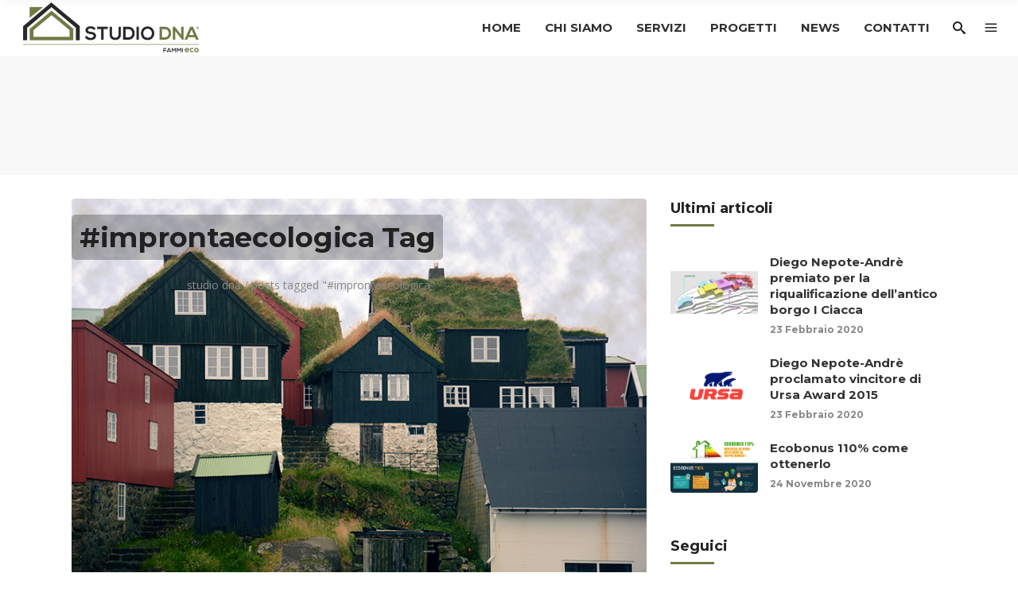

--- FILE ---
content_type: text/html; charset=UTF-8
request_url: https://studio-dna.it/tag/improntaecologica/
body_size: 19750
content:
<!DOCTYPE html>
<html lang="it-IT">
<head>
    	
        <meta charset="UTF-8"/>
        <link rel="profile" href="http://gmpg.org/xfn/11"/>
        
                <meta name="viewport" content="width=device-width,initial-scale=1,user-scalable=no">
        
				<script type="text/javascript" class="_iub_cs_skip">
				var _iub = _iub || {};
				_iub.csConfiguration = _iub.csConfiguration || {};
				_iub.csConfiguration.siteId = "2232814";
				_iub.csConfiguration.cookiePolicyId = "41819463";
							</script>
			<script class="_iub_cs_skip" src="https://cs.iubenda.com/autoblocking/2232814.js" fetchpriority="low"></script>
			<script type="application/javascript">var edgtCoreAjaxUrl = "https://studio-dna.it/wp-admin/admin-ajax.php"</script><script type="application/javascript">var EdgefAjaxUrl = "https://studio-dna.it/wp-admin/admin-ajax.php"</script><meta name='robots' content='index, follow, max-image-preview:large, max-snippet:-1, max-video-preview:-1' />

	<!-- This site is optimized with the Yoast SEO plugin v26.7 - https://yoast.com/wordpress/plugins/seo/ -->
	<title>#improntaecologica Archivi - Studio DNA</title>
	<link rel="canonical" href="https://studio-dna.it/tag/improntaecologica/" />
	<meta property="og:locale" content="it_IT" />
	<meta property="og:type" content="article" />
	<meta property="og:title" content="#improntaecologica Archivi - Studio DNA" />
	<meta property="og:url" content="https://studio-dna.it/tag/improntaecologica/" />
	<meta property="og:site_name" content="Studio DNA" />
	<meta property="og:image" content="https://studio-dna.it/wp-content/uploads/2019/10/white-label.png" />
	<meta property="og:image:width" content="320" />
	<meta property="og:image:height" content="91" />
	<meta property="og:image:type" content="image/png" />
	<meta name="twitter:card" content="summary_large_image" />
	<meta name="twitter:site" content="@StudioDna2" />
	<script type="application/ld+json" class="yoast-schema-graph">{"@context":"https://schema.org","@graph":[{"@type":"CollectionPage","@id":"https://studio-dna.it/tag/improntaecologica/","url":"https://studio-dna.it/tag/improntaecologica/","name":"#improntaecologica Archivi - Studio DNA","isPartOf":{"@id":"https://studio-dna.it/#website"},"primaryImageOfPage":{"@id":"https://studio-dna.it/tag/improntaecologica/#primaryimage"},"image":{"@id":"https://studio-dna.it/tag/improntaecologica/#primaryimage"},"thumbnailUrl":"https://studio-dna.it/wp-content/uploads/2021/09/iStock-1199962865.jpg","breadcrumb":{"@id":"https://studio-dna.it/tag/improntaecologica/#breadcrumb"},"inLanguage":"it-IT"},{"@type":"ImageObject","inLanguage":"it-IT","@id":"https://studio-dna.it/tag/improntaecologica/#primaryimage","url":"https://studio-dna.it/wp-content/uploads/2021/09/iStock-1199962865.jpg","contentUrl":"https://studio-dna.it/wp-content/uploads/2021/09/iStock-1199962865.jpg","width":800,"height":534,"caption":"Architettura green"},{"@type":"BreadcrumbList","@id":"https://studio-dna.it/tag/improntaecologica/#breadcrumb","itemListElement":[{"@type":"ListItem","position":1,"name":"Home","item":"https://studio-dna.it/"},{"@type":"ListItem","position":2,"name":"#improntaecologica"}]},{"@type":"WebSite","@id":"https://studio-dna.it/#website","url":"https://studio-dna.it/","name":"Studio DNA","description":"Fammi eco","publisher":{"@id":"https://studio-dna.it/#organization"},"potentialAction":[{"@type":"SearchAction","target":{"@type":"EntryPoint","urlTemplate":"https://studio-dna.it/?s={search_term_string}"},"query-input":{"@type":"PropertyValueSpecification","valueRequired":true,"valueName":"search_term_string"}}],"inLanguage":"it-IT"},{"@type":"Organization","@id":"https://studio-dna.it/#organization","name":"Studio DNA","url":"https://studio-dna.it/","logo":{"@type":"ImageObject","inLanguage":"it-IT","@id":"https://studio-dna.it/#/schema/logo/image/","url":"https://studio-dna.it/wp-content/uploads/2019/10/white-label.png","contentUrl":"https://studio-dna.it/wp-content/uploads/2019/10/white-label.png","width":320,"height":91,"caption":"Studio DNA"},"image":{"@id":"https://studio-dna.it/#/schema/logo/image/"},"sameAs":["https://www.facebook.com/studiodnafammieco/","https://x.com/StudioDna2","https://www.instagram.com/studiodna2019/"]}]}</script>
	<!-- / Yoast SEO plugin. -->


<link rel='dns-prefetch' href='//cdn.iubenda.com' />
<link rel='dns-prefetch' href='//fonts.googleapis.com' />
<link rel="alternate" type="application/rss+xml" title="Studio DNA &raquo; Feed" href="https://studio-dna.it/feed/" />
<link rel="alternate" type="application/rss+xml" title="Studio DNA &raquo; Feed dei commenti" href="https://studio-dna.it/comments/feed/" />
<link rel="alternate" type="application/rss+xml" title="Studio DNA &raquo; #improntaecologica Feed del tag" href="https://studio-dna.it/tag/improntaecologica/feed/" />
		<!-- This site uses the Google Analytics by ExactMetrics plugin v8.11.1 - Using Analytics tracking - https://www.exactmetrics.com/ -->
							<script src="//www.googletagmanager.com/gtag/js?id=G-4CKHFFGBEL"  data-cfasync="false" data-wpfc-render="false" type="text/javascript" async></script>
			<script data-cfasync="false" data-wpfc-render="false" type="text/javascript">
				var em_version = '8.11.1';
				var em_track_user = true;
				var em_no_track_reason = '';
								var ExactMetricsDefaultLocations = {"page_location":"https:\/\/studio-dna.it\/tag\/improntaecologica\/"};
								if ( typeof ExactMetricsPrivacyGuardFilter === 'function' ) {
					var ExactMetricsLocations = (typeof ExactMetricsExcludeQuery === 'object') ? ExactMetricsPrivacyGuardFilter( ExactMetricsExcludeQuery ) : ExactMetricsPrivacyGuardFilter( ExactMetricsDefaultLocations );
				} else {
					var ExactMetricsLocations = (typeof ExactMetricsExcludeQuery === 'object') ? ExactMetricsExcludeQuery : ExactMetricsDefaultLocations;
				}

								var disableStrs = [
										'ga-disable-G-4CKHFFGBEL',
									];

				/* Function to detect opted out users */
				function __gtagTrackerIsOptedOut() {
					for (var index = 0; index < disableStrs.length; index++) {
						if (document.cookie.indexOf(disableStrs[index] + '=true') > -1) {
							return true;
						}
					}

					return false;
				}

				/* Disable tracking if the opt-out cookie exists. */
				if (__gtagTrackerIsOptedOut()) {
					for (var index = 0; index < disableStrs.length; index++) {
						window[disableStrs[index]] = true;
					}
				}

				/* Opt-out function */
				function __gtagTrackerOptout() {
					for (var index = 0; index < disableStrs.length; index++) {
						document.cookie = disableStrs[index] + '=true; expires=Thu, 31 Dec 2099 23:59:59 UTC; path=/';
						window[disableStrs[index]] = true;
					}
				}

				if ('undefined' === typeof gaOptout) {
					function gaOptout() {
						__gtagTrackerOptout();
					}
				}
								window.dataLayer = window.dataLayer || [];

				window.ExactMetricsDualTracker = {
					helpers: {},
					trackers: {},
				};
				if (em_track_user) {
					function __gtagDataLayer() {
						dataLayer.push(arguments);
					}

					function __gtagTracker(type, name, parameters) {
						if (!parameters) {
							parameters = {};
						}

						if (parameters.send_to) {
							__gtagDataLayer.apply(null, arguments);
							return;
						}

						if (type === 'event') {
														parameters.send_to = exactmetrics_frontend.v4_id;
							var hookName = name;
							if (typeof parameters['event_category'] !== 'undefined') {
								hookName = parameters['event_category'] + ':' + name;
							}

							if (typeof ExactMetricsDualTracker.trackers[hookName] !== 'undefined') {
								ExactMetricsDualTracker.trackers[hookName](parameters);
							} else {
								__gtagDataLayer('event', name, parameters);
							}
							
						} else {
							__gtagDataLayer.apply(null, arguments);
						}
					}

					__gtagTracker('js', new Date());
					__gtagTracker('set', {
						'developer_id.dNDMyYj': true,
											});
					if ( ExactMetricsLocations.page_location ) {
						__gtagTracker('set', ExactMetricsLocations);
					}
										__gtagTracker('config', 'G-4CKHFFGBEL', {"forceSSL":"true","anonymize_ip":"true"} );
										window.gtag = __gtagTracker;										(function () {
						/* https://developers.google.com/analytics/devguides/collection/analyticsjs/ */
						/* ga and __gaTracker compatibility shim. */
						var noopfn = function () {
							return null;
						};
						var newtracker = function () {
							return new Tracker();
						};
						var Tracker = function () {
							return null;
						};
						var p = Tracker.prototype;
						p.get = noopfn;
						p.set = noopfn;
						p.send = function () {
							var args = Array.prototype.slice.call(arguments);
							args.unshift('send');
							__gaTracker.apply(null, args);
						};
						var __gaTracker = function () {
							var len = arguments.length;
							if (len === 0) {
								return;
							}
							var f = arguments[len - 1];
							if (typeof f !== 'object' || f === null || typeof f.hitCallback !== 'function') {
								if ('send' === arguments[0]) {
									var hitConverted, hitObject = false, action;
									if ('event' === arguments[1]) {
										if ('undefined' !== typeof arguments[3]) {
											hitObject = {
												'eventAction': arguments[3],
												'eventCategory': arguments[2],
												'eventLabel': arguments[4],
												'value': arguments[5] ? arguments[5] : 1,
											}
										}
									}
									if ('pageview' === arguments[1]) {
										if ('undefined' !== typeof arguments[2]) {
											hitObject = {
												'eventAction': 'page_view',
												'page_path': arguments[2],
											}
										}
									}
									if (typeof arguments[2] === 'object') {
										hitObject = arguments[2];
									}
									if (typeof arguments[5] === 'object') {
										Object.assign(hitObject, arguments[5]);
									}
									if ('undefined' !== typeof arguments[1].hitType) {
										hitObject = arguments[1];
										if ('pageview' === hitObject.hitType) {
											hitObject.eventAction = 'page_view';
										}
									}
									if (hitObject) {
										action = 'timing' === arguments[1].hitType ? 'timing_complete' : hitObject.eventAction;
										hitConverted = mapArgs(hitObject);
										__gtagTracker('event', action, hitConverted);
									}
								}
								return;
							}

							function mapArgs(args) {
								var arg, hit = {};
								var gaMap = {
									'eventCategory': 'event_category',
									'eventAction': 'event_action',
									'eventLabel': 'event_label',
									'eventValue': 'event_value',
									'nonInteraction': 'non_interaction',
									'timingCategory': 'event_category',
									'timingVar': 'name',
									'timingValue': 'value',
									'timingLabel': 'event_label',
									'page': 'page_path',
									'location': 'page_location',
									'title': 'page_title',
									'referrer' : 'page_referrer',
								};
								for (arg in args) {
																		if (!(!args.hasOwnProperty(arg) || !gaMap.hasOwnProperty(arg))) {
										hit[gaMap[arg]] = args[arg];
									} else {
										hit[arg] = args[arg];
									}
								}
								return hit;
							}

							try {
								f.hitCallback();
							} catch (ex) {
							}
						};
						__gaTracker.create = newtracker;
						__gaTracker.getByName = newtracker;
						__gaTracker.getAll = function () {
							return [];
						};
						__gaTracker.remove = noopfn;
						__gaTracker.loaded = true;
						window['__gaTracker'] = __gaTracker;
					})();
									} else {
										console.log("");
					(function () {
						function __gtagTracker() {
							return null;
						}

						window['__gtagTracker'] = __gtagTracker;
						window['gtag'] = __gtagTracker;
					})();
									}
			</script>
							<!-- / Google Analytics by ExactMetrics -->
		<style id='wp-img-auto-sizes-contain-inline-css' type='text/css'>
img:is([sizes=auto i],[sizes^="auto," i]){contain-intrinsic-size:3000px 1500px}
/*# sourceURL=wp-img-auto-sizes-contain-inline-css */
</style>
<link rel='stylesheet' id='sbi_styles-css' href='https://studio-dna.it/wp-content/plugins/instagram-feed/css/sbi-styles.min.css?ver=6.10.0' type='text/css' media='all' />
<style id='wp-emoji-styles-inline-css' type='text/css'>

	img.wp-smiley, img.emoji {
		display: inline !important;
		border: none !important;
		box-shadow: none !important;
		height: 1em !important;
		width: 1em !important;
		margin: 0 0.07em !important;
		vertical-align: -0.1em !important;
		background: none !important;
		padding: 0 !important;
	}
/*# sourceURL=wp-emoji-styles-inline-css */
</style>
<style id='wp-block-library-inline-css' type='text/css'>
:root{--wp-block-synced-color:#7a00df;--wp-block-synced-color--rgb:122,0,223;--wp-bound-block-color:var(--wp-block-synced-color);--wp-editor-canvas-background:#ddd;--wp-admin-theme-color:#007cba;--wp-admin-theme-color--rgb:0,124,186;--wp-admin-theme-color-darker-10:#006ba1;--wp-admin-theme-color-darker-10--rgb:0,107,160.5;--wp-admin-theme-color-darker-20:#005a87;--wp-admin-theme-color-darker-20--rgb:0,90,135;--wp-admin-border-width-focus:2px}@media (min-resolution:192dpi){:root{--wp-admin-border-width-focus:1.5px}}.wp-element-button{cursor:pointer}:root .has-very-light-gray-background-color{background-color:#eee}:root .has-very-dark-gray-background-color{background-color:#313131}:root .has-very-light-gray-color{color:#eee}:root .has-very-dark-gray-color{color:#313131}:root .has-vivid-green-cyan-to-vivid-cyan-blue-gradient-background{background:linear-gradient(135deg,#00d084,#0693e3)}:root .has-purple-crush-gradient-background{background:linear-gradient(135deg,#34e2e4,#4721fb 50%,#ab1dfe)}:root .has-hazy-dawn-gradient-background{background:linear-gradient(135deg,#faaca8,#dad0ec)}:root .has-subdued-olive-gradient-background{background:linear-gradient(135deg,#fafae1,#67a671)}:root .has-atomic-cream-gradient-background{background:linear-gradient(135deg,#fdd79a,#004a59)}:root .has-nightshade-gradient-background{background:linear-gradient(135deg,#330968,#31cdcf)}:root .has-midnight-gradient-background{background:linear-gradient(135deg,#020381,#2874fc)}:root{--wp--preset--font-size--normal:16px;--wp--preset--font-size--huge:42px}.has-regular-font-size{font-size:1em}.has-larger-font-size{font-size:2.625em}.has-normal-font-size{font-size:var(--wp--preset--font-size--normal)}.has-huge-font-size{font-size:var(--wp--preset--font-size--huge)}.has-text-align-center{text-align:center}.has-text-align-left{text-align:left}.has-text-align-right{text-align:right}.has-fit-text{white-space:nowrap!important}#end-resizable-editor-section{display:none}.aligncenter{clear:both}.items-justified-left{justify-content:flex-start}.items-justified-center{justify-content:center}.items-justified-right{justify-content:flex-end}.items-justified-space-between{justify-content:space-between}.screen-reader-text{border:0;clip-path:inset(50%);height:1px;margin:-1px;overflow:hidden;padding:0;position:absolute;width:1px;word-wrap:normal!important}.screen-reader-text:focus{background-color:#ddd;clip-path:none;color:#444;display:block;font-size:1em;height:auto;left:5px;line-height:normal;padding:15px 23px 14px;text-decoration:none;top:5px;width:auto;z-index:100000}html :where(.has-border-color){border-style:solid}html :where([style*=border-top-color]){border-top-style:solid}html :where([style*=border-right-color]){border-right-style:solid}html :where([style*=border-bottom-color]){border-bottom-style:solid}html :where([style*=border-left-color]){border-left-style:solid}html :where([style*=border-width]){border-style:solid}html :where([style*=border-top-width]){border-top-style:solid}html :where([style*=border-right-width]){border-right-style:solid}html :where([style*=border-bottom-width]){border-bottom-style:solid}html :where([style*=border-left-width]){border-left-style:solid}html :where(img[class*=wp-image-]){height:auto;max-width:100%}:where(figure){margin:0 0 1em}html :where(.is-position-sticky){--wp-admin--admin-bar--position-offset:var(--wp-admin--admin-bar--height,0px)}@media screen and (max-width:600px){html :where(.is-position-sticky){--wp-admin--admin-bar--position-offset:0px}}

/*# sourceURL=wp-block-library-inline-css */
</style><style id='wp-block-heading-inline-css' type='text/css'>
h1:where(.wp-block-heading).has-background,h2:where(.wp-block-heading).has-background,h3:where(.wp-block-heading).has-background,h4:where(.wp-block-heading).has-background,h5:where(.wp-block-heading).has-background,h6:where(.wp-block-heading).has-background{padding:1.25em 2.375em}h1.has-text-align-left[style*=writing-mode]:where([style*=vertical-lr]),h1.has-text-align-right[style*=writing-mode]:where([style*=vertical-rl]),h2.has-text-align-left[style*=writing-mode]:where([style*=vertical-lr]),h2.has-text-align-right[style*=writing-mode]:where([style*=vertical-rl]),h3.has-text-align-left[style*=writing-mode]:where([style*=vertical-lr]),h3.has-text-align-right[style*=writing-mode]:where([style*=vertical-rl]),h4.has-text-align-left[style*=writing-mode]:where([style*=vertical-lr]),h4.has-text-align-right[style*=writing-mode]:where([style*=vertical-rl]),h5.has-text-align-left[style*=writing-mode]:where([style*=vertical-lr]),h5.has-text-align-right[style*=writing-mode]:where([style*=vertical-rl]),h6.has-text-align-left[style*=writing-mode]:where([style*=vertical-lr]),h6.has-text-align-right[style*=writing-mode]:where([style*=vertical-rl]){rotate:180deg}
/*# sourceURL=https://studio-dna.it/wp-includes/blocks/heading/style.min.css */
</style>
<style id='wp-block-list-inline-css' type='text/css'>
ol,ul{box-sizing:border-box}:root :where(.wp-block-list.has-background){padding:1.25em 2.375em}
/*# sourceURL=https://studio-dna.it/wp-includes/blocks/list/style.min.css */
</style>
<style id='wp-block-paragraph-inline-css' type='text/css'>
.is-small-text{font-size:.875em}.is-regular-text{font-size:1em}.is-large-text{font-size:2.25em}.is-larger-text{font-size:3em}.has-drop-cap:not(:focus):first-letter{float:left;font-size:8.4em;font-style:normal;font-weight:100;line-height:.68;margin:.05em .1em 0 0;text-transform:uppercase}body.rtl .has-drop-cap:not(:focus):first-letter{float:none;margin-left:.1em}p.has-drop-cap.has-background{overflow:hidden}:root :where(p.has-background){padding:1.25em 2.375em}:where(p.has-text-color:not(.has-link-color)) a{color:inherit}p.has-text-align-left[style*="writing-mode:vertical-lr"],p.has-text-align-right[style*="writing-mode:vertical-rl"]{rotate:180deg}
/*# sourceURL=https://studio-dna.it/wp-includes/blocks/paragraph/style.min.css */
</style>
<style id='global-styles-inline-css' type='text/css'>
:root{--wp--preset--aspect-ratio--square: 1;--wp--preset--aspect-ratio--4-3: 4/3;--wp--preset--aspect-ratio--3-4: 3/4;--wp--preset--aspect-ratio--3-2: 3/2;--wp--preset--aspect-ratio--2-3: 2/3;--wp--preset--aspect-ratio--16-9: 16/9;--wp--preset--aspect-ratio--9-16: 9/16;--wp--preset--color--black: #000000;--wp--preset--color--cyan-bluish-gray: #abb8c3;--wp--preset--color--white: #ffffff;--wp--preset--color--pale-pink: #f78da7;--wp--preset--color--vivid-red: #cf2e2e;--wp--preset--color--luminous-vivid-orange: #ff6900;--wp--preset--color--luminous-vivid-amber: #fcb900;--wp--preset--color--light-green-cyan: #7bdcb5;--wp--preset--color--vivid-green-cyan: #00d084;--wp--preset--color--pale-cyan-blue: #8ed1fc;--wp--preset--color--vivid-cyan-blue: #0693e3;--wp--preset--color--vivid-purple: #9b51e0;--wp--preset--gradient--vivid-cyan-blue-to-vivid-purple: linear-gradient(135deg,rgb(6,147,227) 0%,rgb(155,81,224) 100%);--wp--preset--gradient--light-green-cyan-to-vivid-green-cyan: linear-gradient(135deg,rgb(122,220,180) 0%,rgb(0,208,130) 100%);--wp--preset--gradient--luminous-vivid-amber-to-luminous-vivid-orange: linear-gradient(135deg,rgb(252,185,0) 0%,rgb(255,105,0) 100%);--wp--preset--gradient--luminous-vivid-orange-to-vivid-red: linear-gradient(135deg,rgb(255,105,0) 0%,rgb(207,46,46) 100%);--wp--preset--gradient--very-light-gray-to-cyan-bluish-gray: linear-gradient(135deg,rgb(238,238,238) 0%,rgb(169,184,195) 100%);--wp--preset--gradient--cool-to-warm-spectrum: linear-gradient(135deg,rgb(74,234,220) 0%,rgb(151,120,209) 20%,rgb(207,42,186) 40%,rgb(238,44,130) 60%,rgb(251,105,98) 80%,rgb(254,248,76) 100%);--wp--preset--gradient--blush-light-purple: linear-gradient(135deg,rgb(255,206,236) 0%,rgb(152,150,240) 100%);--wp--preset--gradient--blush-bordeaux: linear-gradient(135deg,rgb(254,205,165) 0%,rgb(254,45,45) 50%,rgb(107,0,62) 100%);--wp--preset--gradient--luminous-dusk: linear-gradient(135deg,rgb(255,203,112) 0%,rgb(199,81,192) 50%,rgb(65,88,208) 100%);--wp--preset--gradient--pale-ocean: linear-gradient(135deg,rgb(255,245,203) 0%,rgb(182,227,212) 50%,rgb(51,167,181) 100%);--wp--preset--gradient--electric-grass: linear-gradient(135deg,rgb(202,248,128) 0%,rgb(113,206,126) 100%);--wp--preset--gradient--midnight: linear-gradient(135deg,rgb(2,3,129) 0%,rgb(40,116,252) 100%);--wp--preset--font-size--small: 13px;--wp--preset--font-size--medium: 20px;--wp--preset--font-size--large: 36px;--wp--preset--font-size--x-large: 42px;--wp--preset--spacing--20: 0.44rem;--wp--preset--spacing--30: 0.67rem;--wp--preset--spacing--40: 1rem;--wp--preset--spacing--50: 1.5rem;--wp--preset--spacing--60: 2.25rem;--wp--preset--spacing--70: 3.38rem;--wp--preset--spacing--80: 5.06rem;--wp--preset--shadow--natural: 6px 6px 9px rgba(0, 0, 0, 0.2);--wp--preset--shadow--deep: 12px 12px 50px rgba(0, 0, 0, 0.4);--wp--preset--shadow--sharp: 6px 6px 0px rgba(0, 0, 0, 0.2);--wp--preset--shadow--outlined: 6px 6px 0px -3px rgb(255, 255, 255), 6px 6px rgb(0, 0, 0);--wp--preset--shadow--crisp: 6px 6px 0px rgb(0, 0, 0);}:where(.is-layout-flex){gap: 0.5em;}:where(.is-layout-grid){gap: 0.5em;}body .is-layout-flex{display: flex;}.is-layout-flex{flex-wrap: wrap;align-items: center;}.is-layout-flex > :is(*, div){margin: 0;}body .is-layout-grid{display: grid;}.is-layout-grid > :is(*, div){margin: 0;}:where(.wp-block-columns.is-layout-flex){gap: 2em;}:where(.wp-block-columns.is-layout-grid){gap: 2em;}:where(.wp-block-post-template.is-layout-flex){gap: 1.25em;}:where(.wp-block-post-template.is-layout-grid){gap: 1.25em;}.has-black-color{color: var(--wp--preset--color--black) !important;}.has-cyan-bluish-gray-color{color: var(--wp--preset--color--cyan-bluish-gray) !important;}.has-white-color{color: var(--wp--preset--color--white) !important;}.has-pale-pink-color{color: var(--wp--preset--color--pale-pink) !important;}.has-vivid-red-color{color: var(--wp--preset--color--vivid-red) !important;}.has-luminous-vivid-orange-color{color: var(--wp--preset--color--luminous-vivid-orange) !important;}.has-luminous-vivid-amber-color{color: var(--wp--preset--color--luminous-vivid-amber) !important;}.has-light-green-cyan-color{color: var(--wp--preset--color--light-green-cyan) !important;}.has-vivid-green-cyan-color{color: var(--wp--preset--color--vivid-green-cyan) !important;}.has-pale-cyan-blue-color{color: var(--wp--preset--color--pale-cyan-blue) !important;}.has-vivid-cyan-blue-color{color: var(--wp--preset--color--vivid-cyan-blue) !important;}.has-vivid-purple-color{color: var(--wp--preset--color--vivid-purple) !important;}.has-black-background-color{background-color: var(--wp--preset--color--black) !important;}.has-cyan-bluish-gray-background-color{background-color: var(--wp--preset--color--cyan-bluish-gray) !important;}.has-white-background-color{background-color: var(--wp--preset--color--white) !important;}.has-pale-pink-background-color{background-color: var(--wp--preset--color--pale-pink) !important;}.has-vivid-red-background-color{background-color: var(--wp--preset--color--vivid-red) !important;}.has-luminous-vivid-orange-background-color{background-color: var(--wp--preset--color--luminous-vivid-orange) !important;}.has-luminous-vivid-amber-background-color{background-color: var(--wp--preset--color--luminous-vivid-amber) !important;}.has-light-green-cyan-background-color{background-color: var(--wp--preset--color--light-green-cyan) !important;}.has-vivid-green-cyan-background-color{background-color: var(--wp--preset--color--vivid-green-cyan) !important;}.has-pale-cyan-blue-background-color{background-color: var(--wp--preset--color--pale-cyan-blue) !important;}.has-vivid-cyan-blue-background-color{background-color: var(--wp--preset--color--vivid-cyan-blue) !important;}.has-vivid-purple-background-color{background-color: var(--wp--preset--color--vivid-purple) !important;}.has-black-border-color{border-color: var(--wp--preset--color--black) !important;}.has-cyan-bluish-gray-border-color{border-color: var(--wp--preset--color--cyan-bluish-gray) !important;}.has-white-border-color{border-color: var(--wp--preset--color--white) !important;}.has-pale-pink-border-color{border-color: var(--wp--preset--color--pale-pink) !important;}.has-vivid-red-border-color{border-color: var(--wp--preset--color--vivid-red) !important;}.has-luminous-vivid-orange-border-color{border-color: var(--wp--preset--color--luminous-vivid-orange) !important;}.has-luminous-vivid-amber-border-color{border-color: var(--wp--preset--color--luminous-vivid-amber) !important;}.has-light-green-cyan-border-color{border-color: var(--wp--preset--color--light-green-cyan) !important;}.has-vivid-green-cyan-border-color{border-color: var(--wp--preset--color--vivid-green-cyan) !important;}.has-pale-cyan-blue-border-color{border-color: var(--wp--preset--color--pale-cyan-blue) !important;}.has-vivid-cyan-blue-border-color{border-color: var(--wp--preset--color--vivid-cyan-blue) !important;}.has-vivid-purple-border-color{border-color: var(--wp--preset--color--vivid-purple) !important;}.has-vivid-cyan-blue-to-vivid-purple-gradient-background{background: var(--wp--preset--gradient--vivid-cyan-blue-to-vivid-purple) !important;}.has-light-green-cyan-to-vivid-green-cyan-gradient-background{background: var(--wp--preset--gradient--light-green-cyan-to-vivid-green-cyan) !important;}.has-luminous-vivid-amber-to-luminous-vivid-orange-gradient-background{background: var(--wp--preset--gradient--luminous-vivid-amber-to-luminous-vivid-orange) !important;}.has-luminous-vivid-orange-to-vivid-red-gradient-background{background: var(--wp--preset--gradient--luminous-vivid-orange-to-vivid-red) !important;}.has-very-light-gray-to-cyan-bluish-gray-gradient-background{background: var(--wp--preset--gradient--very-light-gray-to-cyan-bluish-gray) !important;}.has-cool-to-warm-spectrum-gradient-background{background: var(--wp--preset--gradient--cool-to-warm-spectrum) !important;}.has-blush-light-purple-gradient-background{background: var(--wp--preset--gradient--blush-light-purple) !important;}.has-blush-bordeaux-gradient-background{background: var(--wp--preset--gradient--blush-bordeaux) !important;}.has-luminous-dusk-gradient-background{background: var(--wp--preset--gradient--luminous-dusk) !important;}.has-pale-ocean-gradient-background{background: var(--wp--preset--gradient--pale-ocean) !important;}.has-electric-grass-gradient-background{background: var(--wp--preset--gradient--electric-grass) !important;}.has-midnight-gradient-background{background: var(--wp--preset--gradient--midnight) !important;}.has-small-font-size{font-size: var(--wp--preset--font-size--small) !important;}.has-medium-font-size{font-size: var(--wp--preset--font-size--medium) !important;}.has-large-font-size{font-size: var(--wp--preset--font-size--large) !important;}.has-x-large-font-size{font-size: var(--wp--preset--font-size--x-large) !important;}
/*# sourceURL=global-styles-inline-css */
</style>

<style id='classic-theme-styles-inline-css' type='text/css'>
/*! This file is auto-generated */
.wp-block-button__link{color:#fff;background-color:#32373c;border-radius:9999px;box-shadow:none;text-decoration:none;padding:calc(.667em + 2px) calc(1.333em + 2px);font-size:1.125em}.wp-block-file__button{background:#32373c;color:#fff;text-decoration:none}
/*# sourceURL=/wp-includes/css/classic-themes.min.css */
</style>
<link rel='stylesheet' id='contact-form-7-css' href='https://studio-dna.it/wp-content/plugins/contact-form-7/includes/css/styles.css?ver=6.1.4' type='text/css' media='all' />
<link rel='stylesheet' id='rs-plugin-settings-css' href='https://studio-dna.it/wp-content/plugins/revslider/public/assets/css/settings.css?ver=5.4.8.3' type='text/css' media='all' />
<style id='rs-plugin-settings-inline-css' type='text/css'>
#rs-demo-id {}
/*# sourceURL=rs-plugin-settings-inline-css */
</style>
<link rel='stylesheet' id='cozy-edge-default-style-css' href='https://studio-dna.it/wp-content/themes/cozy/style.css?ver=6.9' type='text/css' media='all' />
<link rel='stylesheet' id='cozy-edge-child-style-css' href='https://studio-dna.it/wp-content/themes/cozy-child/style.css?ver=6.9' type='text/css' media='all' />
<link rel='stylesheet' id='cozy-edge-modules-plugins-css' href='https://studio-dna.it/wp-content/themes/cozy/assets/css/plugins.min.css?ver=6.9' type='text/css' media='all' />
<link rel='stylesheet' id='cozy-edge-modules-css' href='https://studio-dna.it/wp-content/themes/cozy/assets/css/modules.min.css?ver=6.9' type='text/css' media='all' />
<style id='cozy-edge-modules-inline-css' type='text/css'>
#sbi_load {  
    display: none;
}

.sbi_header_link {
    display: none !important;
}

.edgtf-breadcrumbs {
    margin-top: 60px;
}

.edgtf-title .edgtf-title-holder .edgtf-title-subtitle-holder {
    display: inline-block !important;
    position: relative !important;
    background-color: rgba(0,0,0,.25);
    padding: 10px  !important;
    border-radius: 5px  !important;
}
.edgtf-portfolio-list-holder-outer.edgtf-ptf-gallery-with-space.edgtf-standard .edgtf-item-text-overlay, .edgtf-portfolio-list-holder-outer.edgtf-ptf-gallery.edgtf-standard .edgtf-item-text-overlay, .edgtf-portfolio-list-holder-outer.edgtf-ptf-masonry-with-space.edgtf-standard .edgtf-item-text-overlay, .edgtf-portfolio-list-holder-outer.edgtf-ptf-masonry.edgtf-standard .edgtf-item-text-overlay, .edgtf-portfolio-list-holder-outer.edgtf-ptf-pinterest-with-space.edgtf-standard .edgtf-item-text-overlay, .edgtf-portfolio-list-holder-outer.edgtf-ptf-pinterest.edgtf-standard .edgtf-item-text-overlay {
background-color: #727944;
}

footer a:hover {
color: #fff !important;
}

.newsletter {
border-radius:0px !important;
}
.edgtf-portfolio-single-holder .edgtf-portfolio-info-item:not(.edgtf-content-item) p {
    padding-left: 20px;
}

.edgtf-post-info-author {
    display: none !important;
}

.edgtf-portfolio-info-item.edgtf-portfolio-date {
    display: none !important;
}

.page:not(.page-id-4459) .edgtf-smooth-transition-loader{ display: none; }
.edgtf-vertical-align-containers .edgtf-position-center:before, .edgtf-vertical-align-containers .edgtf-position-left:before, .edgtf-vertical-align-containers .edgtf-position-right:before {
    margin-right: 0;
}

@media only screen and (max-width:767px) {

#ursa {
margin-bottom:40px !important;
}

.edgtf-mobile-menu-opener {
    margin-left: -15px !important;
}

.edgtf-social-share-holder.edgtf-list {
    margin-left: -250px;
}

.edgtf-post-info-bottom {    
    margin-left: -100px;
}

.edgtf-title .edgtf-title-holder h1 span {
    display: inline-block;
    font-size: 18px;
}
.edgtf-title-subtitle-holder {    
    margin-left: -10px;
}
.edgtf-breadcrumbs {
    margin-top: 10px;
}

.edgtf-portfolio-single-holder .edgtf-portfolio-info-item:not(.edgtf-content-item) p {
    padding-left: 60px !important;
}
}
@media only screen and (min-width:600px) and and (max-width:1023px) {

.edgtf-title .edgtf-title-holder .edgtf-title-subtitle-holder {
margin-top:100px !important;}

.edgtf-portfolio-single-holder .edgtf-portfolio-info-item:not(.edgtf-content-item) p {
    padding-left: 60px !important;
}
.edgtf-mobile-header .edgtf-mobile-menu-opener {    
    margin-left: -30px;
}

.edgtf-mobile-opener-icon-holder {
    background-color: #727944;
    padding: 10px;
}
.page-id-3991 .edgtf-custom-font-holder > span:nth-of-type(2){
display:block!important;
}
}

@media only screen and (min-width:1024px) and (max-width:1280px) {    
   .edgtf-title-subtitle-holder {
    margin-top: 200px;
}

}
/*# sourceURL=cozy-edge-modules-inline-css */
</style>
<link rel='stylesheet' id='cozy-edgtf-font_awesome-css' href='https://studio-dna.it/wp-content/themes/cozy/assets/css/font-awesome/css/font-awesome.min.css?ver=6.9' type='text/css' media='all' />
<link rel='stylesheet' id='cozy-edgtf-font_elegant-css' href='https://studio-dna.it/wp-content/themes/cozy/assets/css/elegant-icons/style.min.css?ver=6.9' type='text/css' media='all' />
<link rel='stylesheet' id='cozy-edgtf-ico_moon-css' href='https://studio-dna.it/wp-content/themes/cozy/assets/css/icomoon/css/icomoon.css?ver=6.9' type='text/css' media='all' />
<link rel='stylesheet' id='cozy-edgtf-ion_icons-css' href='https://studio-dna.it/wp-content/themes/cozy/assets/css/ion-icons/css/ionicons.min.css?ver=6.9' type='text/css' media='all' />
<link rel='stylesheet' id='cozy-edgtf-linea_icons-css' href='https://studio-dna.it/wp-content/themes/cozy/assets/css/linea-icons/style.css?ver=6.9' type='text/css' media='all' />
<link rel='stylesheet' id='cozy-edgtf-linear_icons-css' href='https://studio-dna.it/wp-content/themes/cozy/assets/css/linear-icons/style.css?ver=6.9' type='text/css' media='all' />
<link rel='stylesheet' id='cozy-edgtf-simple_line_icons-css' href='https://studio-dna.it/wp-content/themes/cozy/assets/css/simple-line-icons/simple-line-icons.css?ver=6.9' type='text/css' media='all' />
<link rel='stylesheet' id='cozy-edgtf-dripicons-css' href='https://studio-dna.it/wp-content/themes/cozy/assets/css/dripicons/dripicons.css?ver=6.9' type='text/css' media='all' />
<link rel='stylesheet' id='cozy-edge-blog-css' href='https://studio-dna.it/wp-content/themes/cozy/assets/css/blog.min.css?ver=6.9' type='text/css' media='all' />
<link rel='stylesheet' id='mediaelement-css' href='https://studio-dna.it/wp-includes/js/mediaelement/mediaelementplayer-legacy.min.css?ver=4.2.17' type='text/css' media='all' />
<link rel='stylesheet' id='wp-mediaelement-css' href='https://studio-dna.it/wp-includes/js/mediaelement/wp-mediaelement.min.css?ver=6.9' type='text/css' media='all' />
<link rel='stylesheet' id='cozy-edge-style-dynamic-css' href='https://studio-dna.it/wp-content/themes/cozy/assets/css/style_dynamic.css?ver=1688460911' type='text/css' media='all' />
<link rel='stylesheet' id='cozy-edge-modules-responsive-css' href='https://studio-dna.it/wp-content/themes/cozy/assets/css/modules-responsive.min.css?ver=6.9' type='text/css' media='all' />
<link rel='stylesheet' id='cozy-edge-blog-responsive-css' href='https://studio-dna.it/wp-content/themes/cozy/assets/css/blog-responsive.min.css?ver=6.9' type='text/css' media='all' />
<link rel='stylesheet' id='cozy-edge-style-dynamic-responsive-css' href='https://studio-dna.it/wp-content/themes/cozy/assets/css/style_dynamic_responsive.css?ver=1688460911' type='text/css' media='all' />
<link rel='stylesheet' id='js_composer_front-css' href='https://studio-dna.it/wp-content/plugins/js_composer/assets/css/js_composer.min.css?ver=6.0.2' type='text/css' media='all' />
<link rel='stylesheet' id='cozy-edge-google-fonts-css' href='https://fonts.googleapis.com/css?family=Montserrat%3A100%2C100italic%2C200%2C200italic%2C300%2C300italic%2C400%2C400italic%2C500%2C500italic%2C600%2C600italic%2C700%2C700italic%2C800%2C800italic%2C900%2C900italic%7COpen+Sans%3A100%2C100italic%2C200%2C200italic%2C300%2C300italic%2C400%2C400italic%2C500%2C500italic%2C600%2C600italic%2C700%2C700italic%2C800%2C800italic%2C900%2C900italic&#038;subset=latin%2Clatin-ext&#038;ver=1.0.0' type='text/css' media='all' />

<script  type="text/javascript" class=" _iub_cs_skip" type="text/javascript" id="iubenda-head-inline-scripts-0">
/* <![CDATA[ */

var _iub = _iub || [];
_iub.csConfiguration = {"countryDetection":true,"consentOnContinuedBrowsing":false,"lang":"it","siteId":2232814,"perPurposeConsent":true,"cookiePolicyId":41819463, "banner":{ "acceptButtonDisplay":true,"customizeButtonDisplay":true,"acceptButtonColor":"#a1ac53","acceptButtonCaptionColor":"white","customizeButtonColor":"#212121","customizeButtonCaptionColor":"white","rejectButtonDisplay":true,"rejectButtonColor":"#212121","rejectButtonCaptionColor":"white","position":"float-bottom-center","backgroundOverlay":true,"textColor":"#000000","backgroundColor":"#ffffff","listPurposes":true }};

//# sourceURL=iubenda-head-inline-scripts-0
/* ]]> */
</script>
<script  type="text/javascript" src="//cdn.iubenda.com/cs/iubenda_cs.js" charset="UTF-8" async="async" class=" _iub_cs_skip" type="text/javascript" src="//cdn.iubenda.com/cs/iubenda_cs.js?ver=3.12.5" id="iubenda-head-scripts-1-js"></script>
<script type="text/javascript" src="https://studio-dna.it/wp-content/plugins/google-analytics-dashboard-for-wp/assets/js/frontend-gtag.min.js?ver=8.11.1" id="exactmetrics-frontend-script-js" async="async" data-wp-strategy="async"></script>
<script data-cfasync="false" data-wpfc-render="false" type="text/javascript" id='exactmetrics-frontend-script-js-extra'>/* <![CDATA[ */
var exactmetrics_frontend = {"js_events_tracking":"true","download_extensions":"zip,mp3,mpeg,pdf,docx,pptx,xlsx,rar","inbound_paths":"[{\"path\":\"\\\/go\\\/\",\"label\":\"affiliate\"},{\"path\":\"\\\/recommend\\\/\",\"label\":\"affiliate\"}]","home_url":"https:\/\/studio-dna.it","hash_tracking":"false","v4_id":"G-4CKHFFGBEL"};/* ]]> */
</script>
<script type="text/javascript" src="https://studio-dna.it/wp-includes/js/jquery/jquery.min.js?ver=3.7.1" id="jquery-core-js"></script>
<script type="text/javascript" src="https://studio-dna.it/wp-includes/js/jquery/jquery-migrate.min.js?ver=3.4.1" id="jquery-migrate-js"></script>
<script type="text/javascript" src="https://studio-dna.it/wp-content/plugins/revslider/public/assets/js/jquery.themepunch.tools.min.js?ver=5.4.8.3" id="tp-tools-js"></script>
<script type="text/javascript" src="https://studio-dna.it/wp-content/plugins/revslider/public/assets/js/jquery.themepunch.revolution.min.js?ver=5.4.8.3" id="revmin-js"></script>
<link rel="https://api.w.org/" href="https://studio-dna.it/wp-json/" /><link rel="alternate" title="JSON" type="application/json" href="https://studio-dna.it/wp-json/wp/v2/tags/52" /><link rel="EditURI" type="application/rsd+xml" title="RSD" href="https://studio-dna.it/xmlrpc.php?rsd" />
<meta name="generator" content="WordPress 6.9" />
<meta name="generator" content="Powered by WPBakery Page Builder - drag and drop page builder for WordPress."/>
<meta name="generator" content="Powered by Slider Revolution 5.4.8.3 - responsive, Mobile-Friendly Slider Plugin for WordPress with comfortable drag and drop interface." />
<link rel="icon" href="https://studio-dna.it/wp-content/uploads/2019/10/cropped-favicon-32x32.png" sizes="32x32" />
<link rel="icon" href="https://studio-dna.it/wp-content/uploads/2019/10/cropped-favicon-192x192.png" sizes="192x192" />
<link rel="apple-touch-icon" href="https://studio-dna.it/wp-content/uploads/2019/10/cropped-favicon-180x180.png" />
<meta name="msapplication-TileImage" content="https://studio-dna.it/wp-content/uploads/2019/10/cropped-favicon-270x270.png" />
<script type="text/javascript">function setREVStartSize(e){									
						try{ e.c=jQuery(e.c);var i=jQuery(window).width(),t=9999,r=0,n=0,l=0,f=0,s=0,h=0;
							if(e.responsiveLevels&&(jQuery.each(e.responsiveLevels,function(e,f){f>i&&(t=r=f,l=e),i>f&&f>r&&(r=f,n=e)}),t>r&&(l=n)),f=e.gridheight[l]||e.gridheight[0]||e.gridheight,s=e.gridwidth[l]||e.gridwidth[0]||e.gridwidth,h=i/s,h=h>1?1:h,f=Math.round(h*f),"fullscreen"==e.sliderLayout){var u=(e.c.width(),jQuery(window).height());if(void 0!=e.fullScreenOffsetContainer){var c=e.fullScreenOffsetContainer.split(",");if (c) jQuery.each(c,function(e,i){u=jQuery(i).length>0?u-jQuery(i).outerHeight(!0):u}),e.fullScreenOffset.split("%").length>1&&void 0!=e.fullScreenOffset&&e.fullScreenOffset.length>0?u-=jQuery(window).height()*parseInt(e.fullScreenOffset,0)/100:void 0!=e.fullScreenOffset&&e.fullScreenOffset.length>0&&(u-=parseInt(e.fullScreenOffset,0))}f=u}else void 0!=e.minHeight&&f<e.minHeight&&(f=e.minHeight);e.c.closest(".rev_slider_wrapper").css({height:f})					
						}catch(d){console.log("Failure at Presize of Slider:"+d)}						
					};</script>
		<style type="text/css" id="wp-custom-css">
			
.footerform {
	border-radius: 4px;
font-size: 15px;
padding: 5px;
font-family: Montserrat,serif;
	color:#fff;
	background-color:#727944;
	border:1px solid #727944;	
}

.footerform:hover {
    color: rgba(255,255,255,0.6);
}

.newsletter {
    border-radius: 8px;
    width: 270px;
	line-height: 2;}

.wpcf7-form-control.wpcf7-acceptance {
    margin-left: -15px;
}

.edgtf-sidebar .edgtf-separator-holder .edgtf-separator {
    border-bottom-color: #727944;}

.edgtf-title .edgtf-separator {
    border-bottom-color: #727944; 
	border-color:#727944 !important;
}


@media screen and (max-width: 767px) {


#cookie-law-info-bar {
    width: 300px !important;
    margin-left: -150px !important;
}
}		</style>
		<noscript><style type="text/css"> .wpb_animate_when_almost_visible { opacity: 1; }</style></noscript></head>

<body class="archive tag tag-improntaecologica tag-52 wp-theme-cozy wp-child-theme-cozy-child edgt-core-1.1 cozy child-child-ver-1.0.0 cozy-ver-1.4 edgtf-smooth-scroll edgtf-smooth-page-transitions edgtf-mimic-ajax edgtf-blog-installed edgtf-header-standard edgtf-sticky-header-on-scroll-down-up edgtf-default-mobile-header edgtf-sticky-up-mobile-header edgtf-dropdown-default edgtf-search-covers-header edgtf-side-menu-slide-with-content edgtf-width-370 wpb-js-composer js-comp-ver-6.0.2 vc_responsive" itemscope itemtype="http://schema.org/WebPage">
<section class="edgtf-side-menu right">
		<div class="edgtf-close-side-menu-holder">
		<div class="edgtf-close-side-menu-holder-inner">
			<a href="#" target="_self" class="edgtf-close-side-menu">
				<span aria-hidden="true" class="icon_close"></span>
			</a>
		</div>
	</div>
	<div id="text-23" class="widget edgtf-sidearea widget_text">			<div class="textwidget"> <div class="vc_empty_space"
	  style="height: 50px"><span class="vc_empty_space_inner"></span></div>

<a href="https://studio-dna.it/">
<img src="https://studio-dna.it/wp-content/uploads/2019/10/logo_studio_dna.png" alt="Studio DNA" />
</a>
 <div class="vc_empty_space"
	  style="height: 15px"><span class="vc_empty_space_inner"></span></div>


</div>
		</div><div id="text-24" class="widget edgtf-sidearea widget_text">			<div class="textwidget"><p>Lo studiodna si forma nel 2007 su iniziativa dell’architetto Diego Nepote-Andrè.</p>
<p>Da sempre le priorità dello studio sono state quelle di far coesistere, all’interno di un progetto di architettura, gli aspetti della tradizione e dell’innovazione tecnologica.</p>
</div>
		</div>			
			<a class="edgtf-social-icon-widget-holder" data-hover-color="#727944" style="color: #858585;font-size: 15px;margin: 0 23px 0 0"			   href="https://www.facebook.com/studiodnafammieco/" target="_blank">
				<span class="edgtf-social-icon-widget icomoon-icon-facebook"></span>			</a>
						
			<a class="edgtf-social-icon-widget-holder" data-hover-color="#727944" style="color: #858585;font-size: 15px;margin: 0 23px 0 0px"			   href="https://www.instagram.com/studiodna2019/" target="_blank">
				<span class="edgtf-social-icon-widget icomoon-icon-instagram"></span>			</a>
						
			<a class="edgtf-social-icon-widget-holder" data-hover-color="#727944" style="color: #858585;font-size: 15px;margin: 0 23px 0 0"			   href="https://twitter.com/StudioDna2" target="_blank">
				<span class="edgtf-social-icon-widget icomoon-icon-twitter"></span>			</a>
			</section>

<div class="edgtf-smooth-transition-loader edgtf-mimic-ajax">
    <div class="edgtf-st-loader">
        <div class="edgtf-st-loader1">
            <div class="cube"></div>        </div>
    </div>
</div>

<div class="edgtf-wrapper">
    <div class="edgtf-wrapper-inner">
        
<header class="edgtf-page-header">
        <div class="edgtf-menu-area" style="">
        			<form action="https://studio-dna.it/" class="edgtf-search-cover" method="get">
				<div class="edgtf-form-holder-outer">
				<div class="edgtf-form-holder">
					<div class="edgtf-form-holder-inner">
						<input type="text" placeholder="Cerca qui..." name="s" class="edgt_search_field" autocomplete="off" />
						<div class="edgtf-search-close">
							<a href="#">
								<i class="icon_close"></i>
							</a>
						</div>
					</div>
				</div>
			</div>
			</form>            <div class="edgtf-vertical-align-containers">
                <div class="edgtf-position-left">
                    <div class="edgtf-position-left-inner">
                        
<div class="edgtf-logo-wrapper">
    <a itemprop="url" href="https://studio-dna.it/" style="height: 114px;">
        <img itemprop="image" class="edgtf-normal-logo" src="https://studio-dna.it/wp-content/uploads/2019/10/logo_studio_dna.png" alt="logo"/>
        <img itemprop="image" class="edgtf-dark-logo" src="https://studio-dna.it/wp-content/uploads/2019/10/studiodna_black.png" alt="dark logoo"/>        <img itemprop="image" class="edgtf-light-logo" src="https://studio-dna.it/wp-content/uploads/2019/10/studiodnawhite.png" alt="light logo"/>    </a>
</div>

                    </div>
                </div>
                <div class="edgtf-position-right">
                    <div class="edgtf-position-right-inner">
                        
<nav class="edgtf-main-menu edgtf-drop-down edgtf-default-nav">
    <ul id="menu-cozy-menu" class="clearfix"><li id="nav-menu-item-10051" class="menu-item menu-item-type-post_type menu-item-object-page menu-item-home edgtf-menu-narrow"><a href="https://studio-dna.it/"><span class="edgtf-item-outer"><span class="edgtf-item-inner"><span class="edgtf-item-text">HOME</span></span><span class="plus"></span></span></a></li>
<li id="nav-menu-item-10501" class="menu-item menu-item-type-post_type menu-item-object-page edgtf-menu-narrow"><a href="https://studio-dna.it/architettura-ecosostenibile/"><span class="edgtf-item-outer"><span class="edgtf-item-inner"><span class="edgtf-item-text">CHI SIAMO</span></span><span class="plus"></span></span></a></li>
<li id="nav-menu-item-10503" class="menu-item menu-item-type-post_type menu-item-object-page edgtf-menu-narrow"><a href="https://studio-dna.it/recupero-e-restauro-edifici/"><span class="edgtf-item-outer"><span class="edgtf-item-inner"><span class="edgtf-item-text">SERVIZI</span></span><span class="plus"></span></span></a></li>
<li id="nav-menu-item-10733" class="menu-item menu-item-type-post_type menu-item-object-page edgtf-menu-narrow"><a href="https://studio-dna.it/progetti/"><span class="edgtf-item-outer"><span class="edgtf-item-inner"><span class="edgtf-item-text">PROGETTI</span></span><span class="plus"></span></span></a></li>
<li id="nav-menu-item-10732" class="menu-item menu-item-type-post_type menu-item-object-page edgtf-menu-narrow"><a href="https://studio-dna.it/news/"><span class="edgtf-item-outer"><span class="edgtf-item-inner"><span class="edgtf-item-text">NEWS</span></span><span class="plus"></span></span></a></li>
<li id="nav-menu-item-10731" class="menu-item menu-item-type-post_type menu-item-object-page edgtf-menu-narrow"><a href="https://studio-dna.it/contatti/"><span class="edgtf-item-outer"><span class="edgtf-item-inner"><span class="edgtf-item-text">CONTATTI</span></span><span class="plus"></span></span></a></li>
</ul></nav>

                                                    			
			<a 				data-icon-close-same-position="yes"								class="edgtf-search-opener" href="javascript:void(0)">
				<span class="edgtf-icon-ico-moon icomoon-icon-search " ></span>							</a>
							<a class="edgtf-side-menu-button-opener medium" 		   href="javascript:void(0)">
			<span aria-hidden="true" class="edgtf-icon-font-elegant icon_menu " ></span>		</a>
	
	                                            </div>
                </div>
            </div>
            </div>
        
<div class="edgtf-sticky-header">
    <form action="https://studio-dna.it/" class="edgtf-search-cover" method="get">
				<div class="edgtf-form-holder-outer">
				<div class="edgtf-form-holder">
					<div class="edgtf-form-holder-inner">
						<input type="text" placeholder="Cerca qui..." name="s" class="edgt_search_field" autocomplete="off" />
						<div class="edgtf-search-close">
							<a href="#">
								<i class="icon_close"></i>
							</a>
						</div>
					</div>
				</div>
			</div>
			</form>    <div class="edgtf-sticky-holder">
                <div class=" edgtf-vertical-align-containers">
                <div class="edgtf-position-left">
                    <div class="edgtf-position-left-inner">
                        
<div class="edgtf-logo-wrapper">
    <a itemprop="url" href="https://studio-dna.it/" style="height: 114px;">
        <img itemprop="image" class="edgtf-normal-logo" src="https://studio-dna.it/wp-content/uploads/2019/10/logo_studio_dna.png" alt="logo"/>
        <img itemprop="image" class="edgtf-dark-logo" src="https://studio-dna.it/wp-content/uploads/2019/10/studiodna_black.png" alt="dark logoo"/>        <img itemprop="image" class="edgtf-light-logo" src="https://studio-dna.it/wp-content/uploads/2019/10/studiodnawhite.png" alt="light logo"/>    </a>
</div>

                    </div>
                </div>
                <div class="edgtf-position-right">
                    <div class="edgtf-position-right-inner">
						
<nav class="edgtf-main-menu edgtf-drop-down edgtf-sticky-nav">
    <ul id="menu-cozy-menu-1" class="clearfix"><li id="sticky-nav-menu-item-10051" class="menu-item menu-item-type-post_type menu-item-object-page menu-item-home edgtf-menu-narrow"><a href="https://studio-dna.it/"><span class="edgtf-item-outer"><span class="edgtf-item-inner"><span class="edgtf-item-text">HOME</span></span><span class="plus"></span></span></a></li>
<li id="sticky-nav-menu-item-10501" class="menu-item menu-item-type-post_type menu-item-object-page edgtf-menu-narrow"><a href="https://studio-dna.it/architettura-ecosostenibile/"><span class="edgtf-item-outer"><span class="edgtf-item-inner"><span class="edgtf-item-text">CHI SIAMO</span></span><span class="plus"></span></span></a></li>
<li id="sticky-nav-menu-item-10503" class="menu-item menu-item-type-post_type menu-item-object-page edgtf-menu-narrow"><a href="https://studio-dna.it/recupero-e-restauro-edifici/"><span class="edgtf-item-outer"><span class="edgtf-item-inner"><span class="edgtf-item-text">SERVIZI</span></span><span class="plus"></span></span></a></li>
<li id="sticky-nav-menu-item-10733" class="menu-item menu-item-type-post_type menu-item-object-page edgtf-menu-narrow"><a href="https://studio-dna.it/progetti/"><span class="edgtf-item-outer"><span class="edgtf-item-inner"><span class="edgtf-item-text">PROGETTI</span></span><span class="plus"></span></span></a></li>
<li id="sticky-nav-menu-item-10732" class="menu-item menu-item-type-post_type menu-item-object-page edgtf-menu-narrow"><a href="https://studio-dna.it/news/"><span class="edgtf-item-outer"><span class="edgtf-item-inner"><span class="edgtf-item-text">NEWS</span></span><span class="plus"></span></span></a></li>
<li id="sticky-nav-menu-item-10731" class="menu-item menu-item-type-post_type menu-item-object-page edgtf-menu-narrow"><a href="https://studio-dna.it/contatti/"><span class="edgtf-item-outer"><span class="edgtf-item-inner"><span class="edgtf-item-text">CONTATTI</span></span><span class="plus"></span></span></a></li>
</ul></nav>

                                                    			
			<a 				data-icon-close-same-position="yes"								class="edgtf-search-opener" href="javascript:void(0)">
				<span class="edgtf-icon-ico-moon icomoon-icon-search " ></span>							</a>
							<a class="edgtf-side-menu-button-opener medium" 		   href="javascript:void(0)">
			<span aria-hidden="true" class="edgtf-icon-font-elegant icon_menu " ></span>		</a>
	
	                                            </div>
                </div>
            </div>
                </div>
</div>

</header>


<header class="edgtf-mobile-header">
    <div class="edgtf-mobile-header-inner">
                <div class="edgtf-mobile-header-holder">
            <div class="edgtf-grid">
                <div class="edgtf-vertical-align-containers">
                                            <div class="edgtf-mobile-menu-opener">
                            <a href="javascript:void(0)">
                    <span class="edgtf-mobile-opener-icon-holder">
                        <i class="edgtf-icon-font-awesome fa fa-bars " ></i>                    </span>
                            </a>
                        </div>
                                                                <div class="edgtf-position-center">
                            <div class="edgtf-position-center-inner">
                                
<div class="edgtf-mobile-logo-wrapper">
    <a itemprop="url" href="https://studio-dna.it/" style="height: 114px">
        <img itemprop="image" src="https://studio-dna.it/wp-content/uploads/2019/10/logo_studio_dna.png" alt="mobile logo"/>
    </a>
</div>

                            </div>
                        </div>
                                        <div class="edgtf-position-right">
                        <div class="edgtf-position-right-inner">
                                                    </div>
                    </div>
                </div> <!-- close .edgtf-vertical-align-containers -->
            </div>
        </div>
        
<nav class="edgtf-mobile-nav" role="navigation" aria-label="Mobile Menu">

    <div class="edgtf-grid">
	    <ul id="menu-cozy-menu-2" class=""><li id="mobile-menu-item-10051" class="menu-item menu-item-type-post_type menu-item-object-page menu-item-home "><a href="https://studio-dna.it/" class=""><span>HOME</span></a></li>
<li id="mobile-menu-item-10501" class="menu-item menu-item-type-post_type menu-item-object-page "><a href="https://studio-dna.it/architettura-ecosostenibile/" class=""><span>CHI SIAMO</span></a></li>
<li id="mobile-menu-item-10503" class="menu-item menu-item-type-post_type menu-item-object-page "><a href="https://studio-dna.it/recupero-e-restauro-edifici/" class=""><span>SERVIZI</span></a></li>
<li id="mobile-menu-item-10733" class="menu-item menu-item-type-post_type menu-item-object-page "><a href="https://studio-dna.it/progetti/" class=""><span>PROGETTI</span></a></li>
<li id="mobile-menu-item-10732" class="menu-item menu-item-type-post_type menu-item-object-page "><a href="https://studio-dna.it/news/" class=""><span>NEWS</span></a></li>
<li id="mobile-menu-item-10731" class="menu-item menu-item-type-post_type menu-item-object-page "><a href="https://studio-dna.it/contatti/" class=""><span>CONTATTI</span></a></li>
</ul>    </div>
</nav>
    </div>
</header> <!-- close .edgtf-mobile-header -->



                    <a id='edgtf-back-to-top'  href='#'>
                <span class="edgtf-icon-stack edgtf-front-side">
                     <span aria-hidden="true" class="edgtf-icon-font-elegant arrow_carrot-up  " ></span>                </span>
	            <span class="edgtf-icon-stack edgtf-back-side">
                     <span aria-hidden="true" class="edgtf-icon-font-elegant arrow_carrot-up  " ></span>                </span>
            </a>
                
        <div class="edgtf-content" >
                        <div class="edgtf-content-inner">
    <div class="edgtf-title edgtf-standard-type edgtf-content-left-alignment edgtf-title-medium-text-size edgtf-animation-no edgtf-title-without-border" style="height:150px;" data-height="150" >
        <div class="edgtf-title-image"></div>
        <div class="edgtf-title-holder" style="height:150px;">
            <div class="edgtf-container clearfix">
                <div class="edgtf-container-inner">
                    <div class="edgtf-title-subtitle-holder" style="">
                        <div class="edgtf-title-subtitle-holder-inner">
                                                                                        <h1 ><span>#improntaecologica Tag</span></h1>
								                                                                    <div class="edgtf-breadcrumbs-holder"> <div class="edgtf-breadcrumbs"><div class="edgtf-breadcrumbs-inner"><a href="https://studio-dna.it/">Studio DNA</a><span class="edgtf-delimiter">&nbsp;/&nbsp;</span><span class="edgtf-current">Posts tagged "#improntaecologica"</span></div></div></div>
                                                                                    </div>
                    </div>
                </div>
            </div>
        </div>
    </div>

<div class="edgtf-container">
	<div class="edgtf-container-inner clearfix">
			<div class="edgtf-two-columns-66-33 clearfix">
		<div class="edgtf-column1 edgtf-content-left-from-sidebar">
			<div class="edgtf-column-inner">
				<div class="edgtf-blog-holder edgtf-blog-type-standard " data-blog-type="standard"  >
	<article id="post-11921" class="post-11921 post type-post status-publish format-standard has-post-thumbnail hentry category-news tag-ambiente tag-ecologia tag-economiacircolare tag-economiaverde tag-efficenzaenergetica-2 tag-greeneconomy tag-impattoambientale tag-improntaecologica">
	<div class="edgtf-post-content">
			<div class="edgtf-post-image">
		<a itemprop="url" href="https://studio-dna.it/architettura-green/" title="Architettura Green">
			<img width="800" height="534" src="https://studio-dna.it/wp-content/uploads/2021/09/iStock-1199962865.jpg" class="attachment-full size-full wp-post-image" alt="Architettura green" decoding="async" fetchpriority="high" srcset="https://studio-dna.it/wp-content/uploads/2021/09/iStock-1199962865.jpg 800w, https://studio-dna.it/wp-content/uploads/2021/09/iStock-1199962865-300x200.jpg 300w, https://studio-dna.it/wp-content/uploads/2021/09/iStock-1199962865-768x513.jpg 768w" sizes="(max-width: 800px) 100vw, 800px" />		</a>
	</div>
		<div class="edgtf-post-text">
			<div class="edgtf-post-text-inner">
				<h3 itemprop="name" class="entry-title edgtf-post-title">
	<a itemprop="url" href="https://studio-dna.it/architettura-green/" title="Architettura Green">Architettura Green</a>
</h3>				<div class="edgtf-post-info">
					<div class="edgtf-post-info-author">by	<a itemprop="author" class="edgtf-post-info-author-link" href="https://studio-dna.it/author/scenaryo/">
		Scenaryo	</a>
</div><div class="edgtf-post-info-category">
	<a href="https://studio-dna.it/category/news/" rel="category tag">News</a></div><div itemprop="dateCreated" class="edgtf-post-info-date entry-date updated">
			7 Settembre 2021	    <meta itemprop="interactionCount" content="UserComments: 0"/>
</div>				</div>
				<p itemprop="description" class="edgtf-post-excerpt">
Architettura green – Lo STUDIO DNA si forma nel 2007 su iniziativa dell’architetto Diego Nepote-Andrè. Da sempre le priorità dello studio sono state quelle di far coesistere, all’interno di un progetto di architettura, gli aspetti della tradizione e dell’innovazione tecnologica.



Architettura ecosostenibile – La forza evocativa...</p>													<div class="edgtf-post-info-bottom">
						<div class="edgtf-post-info-bottom-left">
							<a href="https://studio-dna.it/tag/ambiente/" rel="tag">#ambiente</a>, <a href="https://studio-dna.it/tag/ecologia/" rel="tag">#ecologia</a>, <a href="https://studio-dna.it/tag/economiacircolare/" rel="tag">#economiacircolare</a>, <a href="https://studio-dna.it/tag/economiaverde/" rel="tag">#economiaverde</a>, <a href="https://studio-dna.it/tag/efficenzaenergetica-2/" rel="tag">#efficenzaenergetica</a>, <a href="https://studio-dna.it/tag/greeneconomy/" rel="tag">#greeneconomy</a>, <a href="https://studio-dna.it/tag/impattoambientale/" rel="tag">#impattoambientale</a>, <a href="https://studio-dna.it/tag/improntaecologica/" rel="tag">#improntaecologica</a>						</div>
						<div class="edgtf-post-info-bottom-right">
							<div class ="edgtf-blog-share">
	<div class="edgtf-social-share-holder edgtf-list">
	<span class="edgtf-social-share-title">Condividi:</span>
	<ul>
		<li class="edgtf-facebook-share">
	<a itemprop="url" class="edgtf-share-link" href="#" onclick="window.open('http://www.facebook.com/sharer.php?s=100&amp;p[title]=Architettura+Green&amp;p[url]=https%3A%2F%2Fstudio-dna.it%2Farchitettura-green%2F&amp;p[images][0]=https://studio-dna.it/wp-content/uploads/2021/09/iStock-1199962865.jpg&amp;p[summary]=Architettura+green+%E2%80%93+Lo+STUDIO+DNA+si+forma+nel+2007+su+iniziativa+dell%E2%80%99architetto+Diego+Nepote-Andr%C3%A8.+Da+sempre+le+priorit%C3%A0+dello+studio+sono+state+quelle+di+far+coesistere%2C+all%E2%80%99interno+di+un+progetto+di+architettura%2C+gli+aspetti+della+tradizione+e+dell%E2%80%99innovazione+tecnologica.+Architettura+ecosostenibile+%E2%80%93+La+forza...', 'sharer', 'toolbar=0,status=0,width=620,height=280');">
					<span class="edgtf-social-network-icon edgtf-icon-ico-moon icomoon-icon-facebook"></span>
			</a>
</li><li class="edgtf-twitter-share">
	<a itemprop="url" class="edgtf-share-link" href="#" onclick="window.open('http://twitter.com/home?status=Architettura+green+%E2%80%93+Lo+STUDIO+DNA+si+forma+nel+2007+su+iniziativa+dell%E2%80%99architetto+Diego+Nepote-Andr%C3%A8.+Da+sempre+le+https://studio-dna.it/architettura-green/', 'popupwindow', 'scrollbars=yes,width=800,height=400');">
					<span class="edgtf-social-network-icon edgtf-icon-ico-moon icomoon-icon-twitter"></span>
			</a>
</li><li class="edgtf-linkedin-share">
	<a itemprop="url" class="edgtf-share-link" href="#" onclick="popUp=window.open('http://linkedin.com/shareArticle?mini=true&amp;url=https%3A%2F%2Fstudio-dna.it%2Farchitettura-green%2F&amp;title=Architettura+Green', 'popupwindow', 'scrollbars=yes,width=800,height=400');popUp.focus();return false;">
					<span class="edgtf-social-network-icon edgtf-icon-ico-moon icomoon-icon-linkedin2"></span>
			</a>
</li><li class="edgtf-tumblr-share">
	<a itemprop="url" class="edgtf-share-link" href="#" onclick="popUp=window.open('http://www.tumblr.com/share/link?url=https%3A%2F%2Fstudio-dna.it%2Farchitettura-green%2F&amp;name=Architettura+Green&amp;description=Architettura+green+%E2%80%93+Lo+STUDIO+DNA+si+forma+nel+2007+su+iniziativa+dell%E2%80%99architetto+Diego+Nepote-Andr%C3%A8.+Da+sempre+le+priorit%C3%A0+dello+studio+sono+state+quelle+di+far+coesistere%2C+all%E2%80%99interno+di+un+progetto+di+architettura%2C+gli+aspetti+della+tradizione+e+dell%E2%80%99innovazione+tecnologica.+Architettura+ecosostenibile+%E2%80%93+La+forza...', 'popupwindow', 'scrollbars=yes,width=800,height=400');popUp.focus();return false;">
					<span class="edgtf-social-network-icon edgtf-icon-ico-moon icomoon-icon-tumblr"></span>
			</a>
</li>	</ul>
</div></div>						</div>
					</div>
							</div>
		</div>
	</div>
</article><article id="post-11439" class="post-11439 post type-post status-publish format-standard has-post-thumbnail hentry category-news tag-ecologia tag-improntaecologica">
	<div class="edgtf-post-content">
			<div class="edgtf-post-image">
		<a itemprop="url" href="https://studio-dna.it/impronta-ecologica-esempi/" title="Impronta ecologica esempi">
			<img width="440" height="194" src="https://studio-dna.it/wp-content/uploads/2020/11/impronta-ecologica.png" class="attachment-full size-full wp-post-image" alt="Impronta ecologica esempi" decoding="async" srcset="https://studio-dna.it/wp-content/uploads/2020/11/impronta-ecologica.png 440w, https://studio-dna.it/wp-content/uploads/2020/11/impronta-ecologica-300x132.png 300w" sizes="(max-width: 440px) 100vw, 440px" />		</a>
	</div>
		<div class="edgtf-post-text">
			<div class="edgtf-post-text-inner">
				<h3 itemprop="name" class="entry-title edgtf-post-title">
	<a itemprop="url" href="https://studio-dna.it/impronta-ecologica-esempi/" title="Impronta ecologica esempi">Impronta ecologica esempi</a>
</h3>				<div class="edgtf-post-info">
					<div class="edgtf-post-info-author">by	<a itemprop="author" class="edgtf-post-info-author-link" href="https://studio-dna.it/author/scenaryo/">
		Scenaryo	</a>
</div><div class="edgtf-post-info-category">
	<a href="https://studio-dna.it/category/news/" rel="category tag">News</a></div><div itemprop="dateCreated" class="edgtf-post-info-date entry-date updated">
			24 Novembre 2020	    <meta itemprop="interactionCount" content="UserComments: 0"/>
</div>				</div>
				<p itemprop="description" class="edgtf-post-excerpt">
Impronta ecologica esempi  - Il concetto è stato introdotto da Mathis Wackernagel e William Rees nel loro libro Our Ecological Footprint.



In Italia l'impronta ecologica viene calcolata non solo per l'intera nazione, ma anche su scala regionale e locale.



Il Cras ha calcolato l'impronta per le...</p>													<div class="edgtf-post-info-bottom">
						<div class="edgtf-post-info-bottom-left">
							<a href="https://studio-dna.it/tag/ecologia/" rel="tag">#ecologia</a>, <a href="https://studio-dna.it/tag/improntaecologica/" rel="tag">#improntaecologica</a>						</div>
						<div class="edgtf-post-info-bottom-right">
							<div class ="edgtf-blog-share">
	<div class="edgtf-social-share-holder edgtf-list">
	<span class="edgtf-social-share-title">Condividi:</span>
	<ul>
		<li class="edgtf-facebook-share">
	<a itemprop="url" class="edgtf-share-link" href="#" onclick="window.open('http://www.facebook.com/sharer.php?s=100&amp;p[title]=Impronta+ecologica+esempi&amp;p[url]=https%3A%2F%2Fstudio-dna.it%2Fimpronta-ecologica-esempi%2F&amp;p[images][0]=https://studio-dna.it/wp-content/uploads/2020/11/impronta-ecologica.png&amp;p[summary]=Impronta+ecologica+esempi+%26%238211%3B+Il+concetto+%C3%A8+stato+introdotto+da+Mathis+Wackernagel+e+William+Rees+nel+loro+libro+Our+Ecological+Footprint.+In+Italia+l%26%238217%3Bimpronta+ecologica+viene+calcolata+non+solo+per+l%26%238217%3Bintera+nazione%2C+ma+anche+su+scala+regionale+e+locale.+Il+Cras+ha+calcolato+l%26%238217%3Bimpronta+per...', 'sharer', 'toolbar=0,status=0,width=620,height=280');">
					<span class="edgtf-social-network-icon edgtf-icon-ico-moon icomoon-icon-facebook"></span>
			</a>
</li><li class="edgtf-twitter-share">
	<a itemprop="url" class="edgtf-share-link" href="#" onclick="window.open('http://twitter.com/home?status=Impronta+ecologica+esempi+%26%238211%3B+Il+concetto+%C3%A8+stato+introdotto+da+Mathis+Wackernagel+e+William+Rees+nel+loro+libro+https://studio-dna.it/impronta-ecologica-esempi/', 'popupwindow', 'scrollbars=yes,width=800,height=400');">
					<span class="edgtf-social-network-icon edgtf-icon-ico-moon icomoon-icon-twitter"></span>
			</a>
</li><li class="edgtf-linkedin-share">
	<a itemprop="url" class="edgtf-share-link" href="#" onclick="popUp=window.open('http://linkedin.com/shareArticle?mini=true&amp;url=https%3A%2F%2Fstudio-dna.it%2Fimpronta-ecologica-esempi%2F&amp;title=Impronta+ecologica+esempi', 'popupwindow', 'scrollbars=yes,width=800,height=400');popUp.focus();return false;">
					<span class="edgtf-social-network-icon edgtf-icon-ico-moon icomoon-icon-linkedin2"></span>
			</a>
</li><li class="edgtf-tumblr-share">
	<a itemprop="url" class="edgtf-share-link" href="#" onclick="popUp=window.open('http://www.tumblr.com/share/link?url=https%3A%2F%2Fstudio-dna.it%2Fimpronta-ecologica-esempi%2F&amp;name=Impronta+ecologica+esempi&amp;description=Impronta+ecologica+esempi+%26%238211%3B+Il+concetto+%C3%A8+stato+introdotto+da+Mathis+Wackernagel+e+William+Rees+nel+loro+libro+Our+Ecological+Footprint.+In+Italia+l%26%238217%3Bimpronta+ecologica+viene+calcolata+non+solo+per+l%26%238217%3Bintera+nazione%2C+ma+anche+su+scala+regionale+e+locale.+Il+Cras+ha+calcolato+l%26%238217%3Bimpronta+per...', 'popupwindow', 'scrollbars=yes,width=800,height=400');popUp.focus();return false;">
					<span class="edgtf-social-network-icon edgtf-icon-ico-moon icomoon-icon-tumblr"></span>
			</a>
</li>	</ul>
</div></div>						</div>
					</div>
							</div>
		</div>
	</div>
</article></div>
			</div>
		</div>
		<div class="edgtf-column2">
			<div class="edgtf-column-inner">
    <aside class="edgtf-sidebar">
        <div class="widget edgtf-latest-posts-widget"><h4 class="edgtf-widget-title">Ultimi articoli</h4><div class="edgtf-separator-holder clearfix  edgtf-sidebar-title-separator edgtf-separator-left">	<div class="edgtf-separator" ></div></div><div class="edgtf-blog-list-holder edgtf-image-in-box ">
	<ul class="edgtf-blog-list">
	<li class="edgtf-blog-list-item clearfix">
	<div class="edgtf-blog-list-item-inner">
		<div class="edgtf-item-image clearfix">
			<a itemprop="url" href="https://studio-dna.it/diego-nepote-andre-premiato-per-la-riqualificazione-dellantico-borgo-i-ciacca/">
				<img width="548" height="387" src="https://studio-dna.it/wp-content/uploads/2015/02/BorgoCiacca.png" class="attachment-full size-full wp-post-image" alt="BorgoCiacca" decoding="async" loading="lazy" srcset="https://studio-dna.it/wp-content/uploads/2015/02/BorgoCiacca.png 548w, https://studio-dna.it/wp-content/uploads/2015/02/BorgoCiacca-300x212.png 300w" sizes="auto, (max-width: 548px) 100vw, 548px" />				
			</a>
		</div>
		<div class="edgtf-item-text-holder">
			<h5 itemprop="name" class="edgtf-item- entry-title">
				<a itemprop="url" href="https://studio-dna.it/diego-nepote-andre-premiato-per-la-riqualificazione-dellantico-borgo-i-ciacca/" >
					Diego Nepote-Andrè premiato per la riqualificazione dell’antico borgo I Ciacca				</a>
			</h5>
			<div class="edgtf-item-info-section">
				<div itemprop="dateCreated" class="edgtf-post-info-date entry-date updated">
			23 Febbraio 2020	    <meta itemprop="interactionCount" content="UserComments: 0"/>
</div>			</div>
		</div>
	</div>	
</li>
<li class="edgtf-blog-list-item clearfix">
	<div class="edgtf-blog-list-item-inner">
		<div class="edgtf-item-image clearfix">
			<a itemprop="url" href="https://studio-dna.it/diego-nepote-andre-proclamato-vincitore-di-ursa-award-2015/">
				<img width="548" height="387" src="https://studio-dna.it/wp-content/uploads/2015/02/AF_URSA_RGB_POS.png" class="attachment-full size-full wp-post-image" alt="AF_URSA_RGB_POS" decoding="async" loading="lazy" srcset="https://studio-dna.it/wp-content/uploads/2015/02/AF_URSA_RGB_POS.png 548w, https://studio-dna.it/wp-content/uploads/2015/02/AF_URSA_RGB_POS-300x212.png 300w" sizes="auto, (max-width: 548px) 100vw, 548px" />				
			</a>
		</div>
		<div class="edgtf-item-text-holder">
			<h5 itemprop="name" class="edgtf-item- entry-title">
				<a itemprop="url" href="https://studio-dna.it/diego-nepote-andre-proclamato-vincitore-di-ursa-award-2015/" >
					Diego Nepote-Andrè proclamato vincitore di Ursa Award 2015				</a>
			</h5>
			<div class="edgtf-item-info-section">
				<div itemprop="dateCreated" class="edgtf-post-info-date entry-date updated">
			23 Febbraio 2020	    <meta itemprop="interactionCount" content="UserComments: 0"/>
</div>			</div>
		</div>
	</div>	
</li>
<li class="edgtf-blog-list-item clearfix">
	<div class="edgtf-blog-list-item-inner">
		<div class="edgtf-item-image clearfix">
			<a itemprop="url" href="https://studio-dna.it/ecobonus-110-come-ottenerlo/">
				<img width="1300" height="842" src="https://studio-dna.it/wp-content/uploads/2020/11/Ecobonus-110.jpg" class="attachment-full size-full wp-post-image" alt="Ecobonus 110%" decoding="async" loading="lazy" srcset="https://studio-dna.it/wp-content/uploads/2020/11/Ecobonus-110.jpg 1300w, https://studio-dna.it/wp-content/uploads/2020/11/Ecobonus-110-300x194.jpg 300w, https://studio-dna.it/wp-content/uploads/2020/11/Ecobonus-110-1024x663.jpg 1024w, https://studio-dna.it/wp-content/uploads/2020/11/Ecobonus-110-768x497.jpg 768w" sizes="auto, (max-width: 1300px) 100vw, 1300px" />				
			</a>
		</div>
		<div class="edgtf-item-text-holder">
			<h5 itemprop="name" class="edgtf-item- entry-title">
				<a itemprop="url" href="https://studio-dna.it/ecobonus-110-come-ottenerlo/" >
					Ecobonus 110% come ottenerlo				</a>
			</h5>
			<div class="edgtf-item-info-section">
				<div itemprop="dateCreated" class="edgtf-post-info-date entry-date updated">
			24 Novembre 2020	    <meta itemprop="interactionCount" content="UserComments: 0"/>
</div>			</div>
		</div>
	</div>	
</li>
	</ul>	
</div>
</div><div class="widget edgtf-separator-widget"><div class="edgtf-separator-holder clearfix  edgtf-separator-center edgtf-separator-full-width">
	<div class="edgtf-separator" style="border-color: #fff;border-style: solid;margin-top: 7px;margin-bottom: 0px"></div>
</div>
</div><div id="text-3" class="widget widget_text"><h4 class="edgtf-widget-title">Seguici</h4><div class="edgtf-separator-holder clearfix  edgtf-sidebar-title-separator edgtf-separator-left">	<div class="edgtf-separator" ></div></div>			<div class="textwidget"><div class="vc_empty_space"
	  style="height: 4px"><span class="vc_empty_space_inner"></span></div>



    <span class="edgtf-icon-shortcode normal" style="margin: 0 24px 0 0 " data-hover-color="#727944" data-color="#c0c0c0">
                    <a itemprop="url" href="https://www.facebook.com/pg/Studio-Dna-116874776390712/"  target="_blank">
        
        <span class="edgtf-icon-ico-moon icomoon-icon-facebook edgtf-icon-element" style="color: #c0c0c0;font-size:18px" ></span>
                    </a>
            </span>


    <span class="edgtf-icon-shortcode normal" style="margin: 0 24px 0 0 " data-hover-color="#727944" data-color="#c0c0c0">
                    <a itemprop="url" href="https://www.instagram.com/studiodna2019/"  target="_blank">
        
        <span class="edgtf-icon-ico-moon icomoon-icon-instagram edgtf-icon-element" style="color: #c0c0c0;font-size:18px" ></span>
                    </a>
            </span>


    <span class="edgtf-icon-shortcode normal" style="margin: 0 24px 0 0 " data-hover-color="#727944" data-color="#c0c0c0">
                    <a itemprop="url" href="https://twitter.com/StudioDna2"  target="_blank">
        
        <span class="edgtf-icon-ico-moon icomoon-icon-twitter edgtf-icon-element" style="color: #c0c0c0;font-size:18px" ></span>
                    </a>
            </span>



<div class="vc_empty_space"
	  style="height: 5px"><span class="vc_empty_space_inner"></span></div>

</div>
		</div><div id="tag_cloud-2" class="widget widget_tag_cloud"><h4 class="edgtf-widget-title">Tags</h4><div class="edgtf-separator-holder clearfix  edgtf-sidebar-title-separator edgtf-separator-left">	<div class="edgtf-separator" ></div></div><div class="tagcloud"><a href="https://studio-dna.it/tag/ambiente/" class="tag-cloud-link tag-link-50 tag-link-position-1" style="font-size: 14.3pt;" aria-label="#ambiente (2 elementi)">#ambiente</a>
<a href="https://studio-dna.it/tag/ecologia/" class="tag-cloud-link tag-link-53 tag-link-position-2" style="font-size: 14.3pt;" aria-label="#ecologia (2 elementi)">#ecologia</a>
<a href="https://studio-dna.it/tag/economiacircolare/" class="tag-cloud-link tag-link-51 tag-link-position-3" style="font-size: 14.3pt;" aria-label="#economiacircolare (2 elementi)">#economiacircolare</a>
<a href="https://studio-dna.it/tag/economiaverde/" class="tag-cloud-link tag-link-49 tag-link-position-4" style="font-size: 14.3pt;" aria-label="#economiaverde (2 elementi)">#economiaverde</a>
<a href="https://studio-dna.it/tag/efficenzaenergetica-2/" class="tag-cloud-link tag-link-56 tag-link-position-5" style="font-size: 14.3pt;" aria-label="#efficenzaenergetica (2 elementi)">#efficenzaenergetica</a>
<a href="https://studio-dna.it/tag/efficientamentoenergetico/" class="tag-cloud-link tag-link-63 tag-link-position-6" style="font-size: 8pt;" aria-label="#efficientamentoenergetico (1 elemento)">#efficientamentoenergetico</a>
<a href="https://studio-dna.it/tag/energia/" class="tag-cloud-link tag-link-61 tag-link-position-7" style="font-size: 8pt;" aria-label="#energia (1 elemento)">#energia</a>
<a href="https://studio-dna.it/tag/energiarinnovabile/" class="tag-cloud-link tag-link-59 tag-link-position-8" style="font-size: 8pt;" aria-label="#energiarinnovabile (1 elemento)">#energiarinnovabile</a>
<a href="https://studio-dna.it/tag/energiaverde/" class="tag-cloud-link tag-link-64 tag-link-position-9" style="font-size: 8pt;" aria-label="#energiaverde (1 elemento)">#energiaverde</a>
<a href="https://studio-dna.it/tag/fontirinnovabili/" class="tag-cloud-link tag-link-60 tag-link-position-10" style="font-size: 8pt;" aria-label="#fontirinnovabili (1 elemento)">#fontirinnovabili</a>
<a href="https://studio-dna.it/tag/greenbuilding/" class="tag-cloud-link tag-link-54 tag-link-position-11" style="font-size: 8pt;" aria-label="#greenbuilding (1 elemento)">#greenbuilding</a>
<a href="https://studio-dna.it/tag/greeneconomy/" class="tag-cloud-link tag-link-47 tag-link-position-12" style="font-size: 22pt;" aria-label="#greeneconomy (4 elementi)">#greeneconomy</a>
<a href="https://studio-dna.it/tag/impattoambientale/" class="tag-cloud-link tag-link-57 tag-link-position-13" style="font-size: 14.3pt;" aria-label="#impattoambientale (2 elementi)">#impattoambientale</a>
<a href="https://studio-dna.it/tag/improntaecologica/" class="tag-cloud-link tag-link-52 tag-link-position-14" style="font-size: 14.3pt;" aria-label="#improntaecologica (2 elementi)">#improntaecologica</a>
<a href="https://studio-dna.it/tag/risparmioenergetico/" class="tag-cloud-link tag-link-62 tag-link-position-15" style="font-size: 8pt;" aria-label="#risparmioenergetico (1 elemento)">#risparmioenergetico</a>
<a href="https://studio-dna.it/tag/urbanistica/" class="tag-cloud-link tag-link-58 tag-link-position-16" style="font-size: 8pt;" aria-label="#urbanistica (1 elemento)">#urbanistica</a></div>
</div><div class="widget edgtf-separator-widget"><div class="edgtf-separator-holder clearfix  edgtf-separator-center edgtf-separator-full-width">
	<div class="edgtf-separator" style="border-color: #fff;border-style: solid;margin-top: 7px;margin-bottom: 0px"></div>
</div>
</div><div id="search-3" class="widget widget_search"><form method="get" id="searchform" action="https://studio-dna.it/">
	 <div class="edgtf-search-wrapper">
		<input type="text" value="" placeholder="Cerca" name="s" id="s" />
		<input type="submit" id="searchsubmit" value="&#x55;" />
	</div>
</form></div>    </aside>
</div>
		</div>
	</div>

	</div>
</div>
</div> <!-- close div.content_inner -->
</div>  <!-- close div.content -->

<footer >
	<div class="edgtf-footer-inner clearfix">

		
<div class="edgtf-footer-top-holder">
	<div class="edgtf-footer-top edgtf-footer-top-aligment-left">
		
		<div class="edgtf-container">
			<div class="edgtf-container-inner">

		<div class="edgtf-four-columns clearfix">
	<div class="edgtf-four-columns-inner">
		<div class="edgtf-column">
			<div class="edgtf-column-inner">
				<div id="text-4" class="widget edgtf-footer-column-1 widget_text"><h4 class="edgtf-footer-widget-title">Studio DNA</h4>			<div class="textwidget">Da sempre le priorità dello studio sono state quelle di far coesistere, all’interno di un progetto di architettura, gli aspetti della tradizione e dell’innovazione tecnologica.



 </div>
		</div><div id="text-21" class="widget edgtf-footer-column-1 widget_text">			<div class="textwidget"> <div class="vc_empty_space"
	  style="height: 12px"><span class="vc_empty_space_inner"></span></div>

<a href="https://studio-dna.it/">
<img src="https://studio-dna.it/wp-content/uploads/2019/10/studiodnawhite.png" alt="Studio Dna" />
</a>
 <div class="vc_empty_space"
	  style="height: 25px"><span class="vc_empty_space_inner"></span></div>
</div>
		</div>			</div>
		</div>
		<div class="edgtf-column">
			<div class="edgtf-column-inner">
				
		<div id="recent-posts-3" class="widget edgtf-footer-column-2 widget_recent_entries">
		<h4 class="edgtf-footer-widget-title">Ultimi articoli</h4>
		<ul>
											<li>
					<a href="https://studio-dna.it/architettura-green/">Architettura Green</a>
											<span class="post-date">7 Settembre 2021</span>
									</li>
											<li>
					<a href="https://studio-dna.it/progettazione-con-architettura-sostenibile/">Progettazione con architettura sostenibile</a>
											<span class="post-date">19 Luglio 2021</span>
									</li>
											<li>
					<a href="https://studio-dna.it/incentivi-per-risparmio-energetico/">Incentivi per risparmio energetico</a>
											<span class="post-date">24 Novembre 2020</span>
									</li>
					</ul>

		</div><div id="text-22" class="widget edgtf-footer-column-2 widget_text">			<div class="textwidget"> <div class="vc_empty_space"
	  style="height: 10px"><span class="vc_empty_space_inner"></span></div>
</div>
		</div>			</div>
		</div>
		<div class="edgtf-column">
			<div class="edgtf-column-inner">
				<div id="text-20" class="widget edgtf-footer-column-3 widget_text"><h4 class="edgtf-footer-widget-title">Newsletter</h4>			<div class="textwidget"><script>(function() {
	window.mc4wp = window.mc4wp || {
		listeners: [],
		forms: {
			on: function(evt, cb) {
				window.mc4wp.listeners.push(
					{
						event   : evt,
						callback: cb
					}
				);
			}
		}
	}
})();
</script><!-- Mailchimp for WordPress v4.10.9 - https://wordpress.org/plugins/mailchimp-for-wp/ --><form id="mc4wp-form-1" class="mc4wp-form mc4wp-form-10857" method="post" data-id="10857" data-name="" ><div class="mc4wp-form-fields"><p>
	<label><strong>E-mail:</strong> <br/>
		<input class="newsletter" type="email" name="EMAIL" placeholder="" required />
</label>
<br/>
    <label>
        <input id="agree" name="AGREE_TO_TERMS" type="checkbox" value="1" required=""> <a href="https://studio-dna.it/privacy" target="_blank"><small id:"autorizzo" >Autorizzo il trattamento dei miei dati personali.</small></a>
    </label>
<br/>
	<input class="footerform" type="submit" value="Iscriviti" />
</p></div><label style="display: none !important;">Lascia questo campo vuoto se sei umano: <input type="text" name="_mc4wp_honeypot" value="" tabindex="-1" autocomplete="off" /></label><input type="hidden" name="_mc4wp_timestamp" value="1769030729" /><input type="hidden" name="_mc4wp_form_id" value="10857" /><input type="hidden" name="_mc4wp_form_element_id" value="mc4wp-form-1" /><div class="mc4wp-response"></div></form><!-- / Mailchimp for WordPress Plugin -->
<div class="vc_empty_space"
	  style="height: 43px"><span class="vc_empty_space_inner"></span></div>
</div>
		</div>			</div>
		</div>
		<div class="edgtf-column">
			<div class="edgtf-column-inner">
							</div>
		</div>
	</div>
</div>			</div>
		</div>
		</div>
</div>

<div class="edgtf-footer-bottom-holder">
	<div class="edgtf-footer-bottom-holder-inner">
					<div class="edgtf-container">
				<div class="edgtf-container-inner">

		<div class="edgtf-three-columns clearfix">
	<div class="edgtf-three-columns-inner">
		<div class="edgtf-column">
			<div class="edgtf-column-inner">
				<div id="text-5" class="widget edgtf-footer-bottom-left widget_text">			<div class="textwidget"><span style="color: #ffffff;">© Copyright <strong> Arch. Diego Nepote Andrè </strong>| P.IVA 02477110601</span></div>
		</div>			</div>
		</div>
		<div class="edgtf-column">
			<div class="edgtf-column-inner">
							
			<a class="edgtf-social-icon-widget-holder" data-hover-color="#727944" style="color: #ffffff;font-size: 16px;margin: 0 20px 0 0"			   href="https://www.facebook.com/studiodnafammieco/" target="_blank">
				<span class="edgtf-social-icon-widget icomoon-icon-facebook"></span>			</a>
						
			<a class="edgtf-social-icon-widget-holder" data-hover-color="#727944" style="color: #ffffff;font-size: 16px;margin: 0 20px 0 0"			   href="https://www.instagram.com/studiodna2019/" target="_blank">
				<span class="edgtf-social-icon-widget icomoon-icon-instagram"></span>			</a>
						
			<a class="edgtf-social-icon-widget-holder" data-hover-color="#727944" style="color: #ffffff;font-size: 16px;margin: 0 20px 0 0"			   href="https://twitter.com/StudioDna2" target="_blank">
				<span class="edgtf-social-icon-widget icomoon-icon-twitter"></span>			</a>
						</div>
		</div>
		<div class="edgtf-column">
			<div class="edgtf-column-inner">
				<div id="text-19" class="widget edgtf-footer-bottom-left widget_text">			<div class="textwidget"><span style="color: #ffffff;"><a href="/privacy">Privacy | </a> <a class="iubenda-cs-preferences-link"
href="https://www.iubenda.com/privacy-policy/41819463/cookie-policy">Cookie | </a><a href="mailto:info@studio-dna.it">info@studio-dna.it | </a>Realizzato da <a href="www.scenaryo.it" target="_blank">Scenaryo</a></span></div>
		</div>			</div>
		</div>
	</div>
</div>				</div>
			</div>
				</div>
	</div>

	</div>
</footer>

</div> <!-- close div.edgtf-wrapper-inner  -->
</div> <!-- close div.edgtf-wrapper -->
<script type="speculationrules">
{"prefetch":[{"source":"document","where":{"and":[{"href_matches":"/*"},{"not":{"href_matches":["/wp-*.php","/wp-admin/*","/wp-content/uploads/*","/wp-content/*","/wp-content/plugins/*","/wp-content/themes/cozy-child/*","/wp-content/themes/cozy/*","/*\\?(.+)"]}},{"not":{"selector_matches":"a[rel~=\"nofollow\"]"}},{"not":{"selector_matches":".no-prefetch, .no-prefetch a"}}]},"eagerness":"conservative"}]}
</script>
<script>(function() {function maybePrefixUrlField () {
  const value = this.value.trim()
  if (value !== '' && value.indexOf('http') !== 0) {
    this.value = 'http://' + value
  }
}

const urlFields = document.querySelectorAll('.mc4wp-form input[type="url"]')
for (let j = 0; j < urlFields.length; j++) {
  urlFields[j].addEventListener('blur', maybePrefixUrlField)
}
})();</script><!-- Instagram Feed JS -->
<script type="text/javascript">
var sbiajaxurl = "https://studio-dna.it/wp-admin/admin-ajax.php";
</script>
<script type="text/javascript" src="https://studio-dna.it/wp-includes/js/dist/hooks.min.js?ver=dd5603f07f9220ed27f1" id="wp-hooks-js"></script>
<script type="text/javascript" src="https://studio-dna.it/wp-includes/js/dist/i18n.min.js?ver=c26c3dc7bed366793375" id="wp-i18n-js"></script>
<script type="text/javascript" id="wp-i18n-js-after">
/* <![CDATA[ */
wp.i18n.setLocaleData( { 'text direction\u0004ltr': [ 'ltr' ] } );
//# sourceURL=wp-i18n-js-after
/* ]]> */
</script>
<script type="text/javascript" src="https://studio-dna.it/wp-content/plugins/contact-form-7/includes/swv/js/index.js?ver=6.1.4" id="swv-js"></script>
<script type="text/javascript" id="contact-form-7-js-translations">
/* <![CDATA[ */
( function( domain, translations ) {
	var localeData = translations.locale_data[ domain ] || translations.locale_data.messages;
	localeData[""].domain = domain;
	wp.i18n.setLocaleData( localeData, domain );
} )( "contact-form-7", {"translation-revision-date":"2026-01-14 20:31:08+0000","generator":"GlotPress\/4.0.3","domain":"messages","locale_data":{"messages":{"":{"domain":"messages","plural-forms":"nplurals=2; plural=n != 1;","lang":"it"},"This contact form is placed in the wrong place.":["Questo modulo di contatto \u00e8 posizionato nel posto sbagliato."],"Error:":["Errore:"]}},"comment":{"reference":"includes\/js\/index.js"}} );
//# sourceURL=contact-form-7-js-translations
/* ]]> */
</script>
<script type="text/javascript" id="contact-form-7-js-before">
/* <![CDATA[ */
var wpcf7 = {
    "api": {
        "root": "https:\/\/studio-dna.it\/wp-json\/",
        "namespace": "contact-form-7\/v1"
    }
};
//# sourceURL=contact-form-7-js-before
/* ]]> */
</script>
<script type="text/javascript" src="https://studio-dna.it/wp-content/plugins/contact-form-7/includes/js/index.js?ver=6.1.4" id="contact-form-7-js"></script>
<script type="text/javascript" id="iubenda-forms-js-extra">
/* <![CDATA[ */
var iubFormParams = {"wpcf7":{"6":{"form":{"map":{"subject":{"email":"your-email","first_name":"your-name"},"preferences":{"messaggio":"your-message","accetto":"acceptance-834"}}},"consent":{"legal_notices":[{"identifier":"privacy_policy"}]}},"7673":{"form":{"map":{"subject":{"email":"your-email"},"preferences":{"messaggio":"your-message","accetto":"acceptance-834"}}},"consent":{"legal_notices":[{"identifier":"privacy_policy"}]}},"7671":{"form":{"map":{"subject":{"email":"email","last_name":"name"},"preferences":{"messaggio":"your-message"}}},"consent":{"legal_notices":[{"identifier":"privacy_policy"}]}}}};
//# sourceURL=iubenda-forms-js-extra
/* ]]> */
</script>
<script type="text/javascript" src="https://studio-dna.it/wp-content/plugins/iubenda-cookie-law-solution/assets/js/frontend.js?ver=3.12.5" id="iubenda-forms-js"></script>
<script type="text/javascript" src="https://studio-dna.it/wp-includes/js/jquery/ui/core.min.js?ver=1.13.3" id="jquery-ui-core-js"></script>
<script type="text/javascript" src="https://studio-dna.it/wp-includes/js/jquery/ui/tabs.min.js?ver=1.13.3" id="jquery-ui-tabs-js"></script>
<script type="text/javascript" src="https://studio-dna.it/wp-includes/js/jquery/ui/accordion.min.js?ver=1.13.3" id="jquery-ui-accordion-js"></script>
<script type="text/javascript" id="mediaelement-core-js-before">
/* <![CDATA[ */
var mejsL10n = {"language":"it","strings":{"mejs.download-file":"Scarica il file","mejs.install-flash":"Stai usando un browser che non ha Flash player abilitato o installato. Attiva il tuo plugin Flash player o scarica l'ultima versione da https://get.adobe.com/flashplayer/","mejs.fullscreen":"Schermo intero","mejs.play":"Play","mejs.pause":"Pausa","mejs.time-slider":"Time Slider","mejs.time-help-text":"Usa i tasti freccia sinistra/destra per avanzare di un secondo, su/gi\u00f9 per avanzare di 10 secondi.","mejs.live-broadcast":"Diretta streaming","mejs.volume-help-text":"Usa i tasti freccia su/gi\u00f9 per aumentare o diminuire il volume.","mejs.unmute":"Togli il muto","mejs.mute":"Muto","mejs.volume-slider":"Cursore del volume","mejs.video-player":"Video Player","mejs.audio-player":"Audio Player","mejs.captions-subtitles":"Didascalie/Sottotitoli","mejs.captions-chapters":"Capitoli","mejs.none":"Nessuna","mejs.afrikaans":"Afrikaans","mejs.albanian":"Albanese","mejs.arabic":"Arabo","mejs.belarusian":"Bielorusso","mejs.bulgarian":"Bulgaro","mejs.catalan":"Catalano","mejs.chinese":"Cinese","mejs.chinese-simplified":"Cinese (semplificato)","mejs.chinese-traditional":"Cinese (tradizionale)","mejs.croatian":"Croato","mejs.czech":"Ceco","mejs.danish":"Danese","mejs.dutch":"Olandese","mejs.english":"Inglese","mejs.estonian":"Estone","mejs.filipino":"Filippino","mejs.finnish":"Finlandese","mejs.french":"Francese","mejs.galician":"Galician","mejs.german":"Tedesco","mejs.greek":"Greco","mejs.haitian-creole":"Haitian Creole","mejs.hebrew":"Ebraico","mejs.hindi":"Hindi","mejs.hungarian":"Ungherese","mejs.icelandic":"Icelandic","mejs.indonesian":"Indonesiano","mejs.irish":"Irish","mejs.italian":"Italiano","mejs.japanese":"Giapponese","mejs.korean":"Coreano","mejs.latvian":"Lettone","mejs.lithuanian":"Lituano","mejs.macedonian":"Macedone","mejs.malay":"Malese","mejs.maltese":"Maltese","mejs.norwegian":"Norvegese","mejs.persian":"Persiano","mejs.polish":"Polacco","mejs.portuguese":"Portoghese","mejs.romanian":"Romeno","mejs.russian":"Russo","mejs.serbian":"Serbo","mejs.slovak":"Slovak","mejs.slovenian":"Sloveno","mejs.spanish":"Spagnolo","mejs.swahili":"Swahili","mejs.swedish":"Svedese","mejs.tagalog":"Tagalog","mejs.thai":"Thailandese","mejs.turkish":"Turco","mejs.ukrainian":"Ucraino","mejs.vietnamese":"Vietnamita","mejs.welsh":"Gallese","mejs.yiddish":"Yiddish"}};
//# sourceURL=mediaelement-core-js-before
/* ]]> */
</script>
<script type="text/javascript" src="https://studio-dna.it/wp-includes/js/mediaelement/mediaelement-and-player.min.js?ver=4.2.17" id="mediaelement-core-js"></script>
<script type="text/javascript" src="https://studio-dna.it/wp-includes/js/mediaelement/mediaelement-migrate.min.js?ver=6.9" id="mediaelement-migrate-js"></script>
<script type="text/javascript" id="mediaelement-js-extra">
/* <![CDATA[ */
var _wpmejsSettings = {"pluginPath":"/wp-includes/js/mediaelement/","classPrefix":"mejs-","stretching":"responsive","audioShortcodeLibrary":"mediaelement","videoShortcodeLibrary":"mediaelement"};
//# sourceURL=mediaelement-js-extra
/* ]]> */
</script>
<script type="text/javascript" src="https://studio-dna.it/wp-includes/js/mediaelement/wp-mediaelement.min.js?ver=6.9" id="wp-mediaelement-js"></script>
<script type="text/javascript" src="https://studio-dna.it/wp-content/themes/cozy/assets/js/modules/plugins/jquery.appear.js?ver=6.9" id="appear-js"></script>
<script type="text/javascript" src="https://studio-dna.it/wp-content/themes/cozy/assets/js/modules/plugins/modernizr.custom.85257.js?ver=6.9" id="modernizr-js"></script>
<script type="text/javascript" src="https://studio-dna.it/wp-includes/js/hoverIntent.min.js?ver=1.10.2" id="hoverIntent-js"></script>
<script type="text/javascript" src="https://studio-dna.it/wp-content/themes/cozy/assets/js/modules/plugins/jquery.plugin.js?ver=6.9" id="jquery-plugin-js"></script>
<script type="text/javascript" src="https://studio-dna.it/wp-content/themes/cozy/assets/js/modules/plugins/jquery.countdown.min.js?ver=6.9" id="countdown-js"></script>
<script type="text/javascript" src="https://studio-dna.it/wp-content/themes/cozy/assets/js/modules/plugins/owl.carousel.min.js?ver=6.9" id="multiscroll-js"></script>
<script type="text/javascript" src="https://studio-dna.it/wp-content/themes/cozy/assets/js/modules/plugins/parallax.min.js?ver=6.9" id="parallax-js"></script>
<script type="text/javascript" src="https://studio-dna.it/wp-content/themes/cozy/assets/js/modules/plugins/easypiechart.js?ver=6.9" id="easypiechart-js"></script>
<script type="text/javascript" src="https://studio-dna.it/wp-content/themes/cozy/assets/js/modules/plugins/jquery.waypoints.min.js?ver=6.9" id="waypoints-js"></script>
<script type="text/javascript" src="https://studio-dna.it/wp-content/themes/cozy/assets/js/modules/plugins/Chart.min.js?ver=6.9" id="Chart-js"></script>
<script type="text/javascript" src="https://studio-dna.it/wp-content/themes/cozy/assets/js/modules/plugins/counter.js?ver=6.9" id="counter-js"></script>
<script type="text/javascript" src="https://studio-dna.it/wp-content/themes/cozy/assets/js/modules/plugins/fluidvids.min.js?ver=6.9" id="fluidvids-js"></script>
<script type="text/javascript" src="https://studio-dna.it/wp-content/themes/cozy/assets/js/modules/plugins/jquery.prettyPhoto.js?ver=6.9" id="prettyPhoto-js"></script>
<script type="text/javascript" src="https://studio-dna.it/wp-content/themes/cozy/assets/js/modules/plugins/jquery.nicescroll.min.js?ver=6.9" id="nicescroll-js"></script>
<script type="text/javascript" src="https://studio-dna.it/wp-content/themes/cozy/assets/js/modules/plugins/ScrollToPlugin.min.js?ver=6.9" id="ScrollToPlugin-js"></script>
<script type="text/javascript" src="https://studio-dna.it/wp-content/themes/cozy/assets/js/modules/plugins/TweenLite.min.js?ver=6.9" id="TweenLite-js"></script>
<script type="text/javascript" src="https://studio-dna.it/wp-content/themes/cozy/assets/js/modules/plugins/jquery.mixitup.min.js?ver=6.9" id="mixitup-js"></script>
<script type="text/javascript" src="https://studio-dna.it/wp-content/themes/cozy/assets/js/modules/plugins/jquery.waitforimages.js?ver=6.9" id="waitforimages-js"></script>
<script type="text/javascript" src="https://studio-dna.it/wp-content/themes/cozy/assets/js/modules/plugins/jquery.easing.1.3.js?ver=6.9" id="easing-js"></script>
<script type="text/javascript" src="https://studio-dna.it/wp-content/themes/cozy/assets/js/modules/plugins/skrollr.js?ver=6.9" id="skrollr-js"></script>
<script type="text/javascript" src="https://studio-dna.it/wp-content/themes/cozy/assets/js/modules/plugins/slick.min.js?ver=6.9" id="slick-js"></script>
<script type="text/javascript" src="https://studio-dna.it/wp-content/themes/cozy/assets/js/modules/plugins/bootstrapCarousel.js?ver=6.9" id="bootstrapCarousel-js"></script>
<script type="text/javascript" src="https://studio-dna.it/wp-content/themes/cozy/assets/js/modules/plugins/jquery.touchSwipe.min.js?ver=6.9" id="touchSwipe-js"></script>
<script type="text/javascript" src="https://studio-dna.it/wp-content/plugins/js_composer/assets/lib/bower/isotope/dist/isotope.pkgd.min.js?ver=6.0.2" id="isotope-js"></script>
<script type="text/javascript" src="https://studio-dna.it/wp-content/themes/cozy/assets/js/packery-mode.pkgd.min.js?ver=6.9" id="packery-js"></script>
<script type="text/javascript" id="cozy-edge-modules-js-extra">
/* <![CDATA[ */
var edgtfGlobalVars = {"vars":{"edgtfAddForAdminBar":0,"edgtfElementAppearAmount":-150,"edgtfFinishedMessage":"No more posts","edgtfMessage":"Loading new posts...","edgtfTopBarHeight":0,"edgtfStickyHeaderHeight":60,"edgtfStickyHeaderTransparencyHeight":60,"edgtfStickyScrollAmount":390,"edgtfLogoAreaHeight":0,"edgtfMenuAreaHeight":70,"edgtfMobileHeaderHeight":100}};
var edgtfPerPageVars = {"vars":{"edgtfStickyScrollAmount":0,"edgtfHeaderTransparencyHeight":0}};
//# sourceURL=cozy-edge-modules-js-extra
/* ]]> */
</script>
<script type="text/javascript" src="https://studio-dna.it/wp-content/themes/cozy/assets/js/modules.min.js?ver=6.9" id="cozy-edge-modules-js"></script>
<script type="text/javascript" src="https://studio-dna.it/wp-content/themes/cozy/assets/js/blog.min.js?ver=6.9" id="cozy-edge-blog-js"></script>
<script type="text/javascript" src="https://studio-dna.it/wp-content/plugins/js_composer/assets/js/dist/js_composer_front.min.js?ver=6.0.2" id="wpb_composer_front_js-js"></script>
<script type="text/javascript" id="cozy-edgtf-like-js-extra">
/* <![CDATA[ */
var edgtfLike = {"ajaxurl":"https://studio-dna.it/wp-admin/admin-ajax.php"};
//# sourceURL=cozy-edgtf-like-js-extra
/* ]]> */
</script>
<script type="text/javascript" src="https://studio-dna.it/wp-content/themes/cozy/assets/js/like.min.js?ver=1.0" id="cozy-edgtf-like-js"></script>
<script type="text/javascript" src="https://www.google.com/recaptcha/api.js?render=6Lcsc7wUAAAAAO_K9ramdIWJyLINeYFWiEsPzRwN&amp;ver=3.0" id="google-recaptcha-js"></script>
<script type="text/javascript" src="https://studio-dna.it/wp-includes/js/dist/vendor/wp-polyfill.min.js?ver=3.15.0" id="wp-polyfill-js"></script>
<script type="text/javascript" id="wpcf7-recaptcha-js-before">
/* <![CDATA[ */
var wpcf7_recaptcha = {
    "sitekey": "6Lcsc7wUAAAAAO_K9ramdIWJyLINeYFWiEsPzRwN",
    "actions": {
        "homepage": "homepage",
        "contactform": "contactform"
    }
};
//# sourceURL=wpcf7-recaptcha-js-before
/* ]]> */
</script>
<script type="text/javascript" src="https://studio-dna.it/wp-content/plugins/contact-form-7/modules/recaptcha/index.js?ver=6.1.4" id="wpcf7-recaptcha-js"></script>
<script type="text/javascript" src="//cdn.iubenda.com/cons/iubenda_cons.js?ver=3.12.5" id="iubenda-cons-cdn-js"></script>
<script type="text/javascript" id="iubenda-cons-js-extra">
/* <![CDATA[ */
var iubConsParams = {"api_key":"EAy2qfgx5pCmdeuIDwDyzxawG5jWdraj","log_level":"error","logger":"console","send_from_local_storage_at_load":"true"};
//# sourceURL=iubenda-cons-js-extra
/* ]]> */
</script>
<script type="text/javascript" src="https://studio-dna.it/wp-content/plugins/iubenda-cookie-law-solution/assets/js/cons.js?ver=3.12.5" id="iubenda-cons-js"></script>
<script type="text/javascript" defer src="https://studio-dna.it/wp-content/plugins/mailchimp-for-wp/assets/js/forms.js?ver=4.10.9" id="mc4wp-forms-api-js"></script>
<script id="wp-emoji-settings" type="application/json">
{"baseUrl":"https://s.w.org/images/core/emoji/17.0.2/72x72/","ext":".png","svgUrl":"https://s.w.org/images/core/emoji/17.0.2/svg/","svgExt":".svg","source":{"concatemoji":"https://studio-dna.it/wp-includes/js/wp-emoji-release.min.js?ver=6.9"}}
</script>
<script type="module">
/* <![CDATA[ */
/*! This file is auto-generated */
const a=JSON.parse(document.getElementById("wp-emoji-settings").textContent),o=(window._wpemojiSettings=a,"wpEmojiSettingsSupports"),s=["flag","emoji"];function i(e){try{var t={supportTests:e,timestamp:(new Date).valueOf()};sessionStorage.setItem(o,JSON.stringify(t))}catch(e){}}function c(e,t,n){e.clearRect(0,0,e.canvas.width,e.canvas.height),e.fillText(t,0,0);t=new Uint32Array(e.getImageData(0,0,e.canvas.width,e.canvas.height).data);e.clearRect(0,0,e.canvas.width,e.canvas.height),e.fillText(n,0,0);const a=new Uint32Array(e.getImageData(0,0,e.canvas.width,e.canvas.height).data);return t.every((e,t)=>e===a[t])}function p(e,t){e.clearRect(0,0,e.canvas.width,e.canvas.height),e.fillText(t,0,0);var n=e.getImageData(16,16,1,1);for(let e=0;e<n.data.length;e++)if(0!==n.data[e])return!1;return!0}function u(e,t,n,a){switch(t){case"flag":return n(e,"\ud83c\udff3\ufe0f\u200d\u26a7\ufe0f","\ud83c\udff3\ufe0f\u200b\u26a7\ufe0f")?!1:!n(e,"\ud83c\udde8\ud83c\uddf6","\ud83c\udde8\u200b\ud83c\uddf6")&&!n(e,"\ud83c\udff4\udb40\udc67\udb40\udc62\udb40\udc65\udb40\udc6e\udb40\udc67\udb40\udc7f","\ud83c\udff4\u200b\udb40\udc67\u200b\udb40\udc62\u200b\udb40\udc65\u200b\udb40\udc6e\u200b\udb40\udc67\u200b\udb40\udc7f");case"emoji":return!a(e,"\ud83e\u1fac8")}return!1}function f(e,t,n,a){let r;const o=(r="undefined"!=typeof WorkerGlobalScope&&self instanceof WorkerGlobalScope?new OffscreenCanvas(300,150):document.createElement("canvas")).getContext("2d",{willReadFrequently:!0}),s=(o.textBaseline="top",o.font="600 32px Arial",{});return e.forEach(e=>{s[e]=t(o,e,n,a)}),s}function r(e){var t=document.createElement("script");t.src=e,t.defer=!0,document.head.appendChild(t)}a.supports={everything:!0,everythingExceptFlag:!0},new Promise(t=>{let n=function(){try{var e=JSON.parse(sessionStorage.getItem(o));if("object"==typeof e&&"number"==typeof e.timestamp&&(new Date).valueOf()<e.timestamp+604800&&"object"==typeof e.supportTests)return e.supportTests}catch(e){}return null}();if(!n){if("undefined"!=typeof Worker&&"undefined"!=typeof OffscreenCanvas&&"undefined"!=typeof URL&&URL.createObjectURL&&"undefined"!=typeof Blob)try{var e="postMessage("+f.toString()+"("+[JSON.stringify(s),u.toString(),c.toString(),p.toString()].join(",")+"));",a=new Blob([e],{type:"text/javascript"});const r=new Worker(URL.createObjectURL(a),{name:"wpTestEmojiSupports"});return void(r.onmessage=e=>{i(n=e.data),r.terminate(),t(n)})}catch(e){}i(n=f(s,u,c,p))}t(n)}).then(e=>{for(const n in e)a.supports[n]=e[n],a.supports.everything=a.supports.everything&&a.supports[n],"flag"!==n&&(a.supports.everythingExceptFlag=a.supports.everythingExceptFlag&&a.supports[n]);var t;a.supports.everythingExceptFlag=a.supports.everythingExceptFlag&&!a.supports.flag,a.supports.everything||((t=a.source||{}).concatemoji?r(t.concatemoji):t.wpemoji&&t.twemoji&&(r(t.twemoji),r(t.wpemoji)))});
//# sourceURL=https://studio-dna.it/wp-includes/js/wp-emoji-loader.min.js
/* ]]> */
</script>
</body>
</html>

--- FILE ---
content_type: text/html; charset=utf-8
request_url: https://www.google.com/recaptcha/api2/anchor?ar=1&k=6Lcsc7wUAAAAAO_K9ramdIWJyLINeYFWiEsPzRwN&co=aHR0cHM6Ly9zdHVkaW8tZG5hLml0OjQ0Mw..&hl=en&v=PoyoqOPhxBO7pBk68S4YbpHZ&size=invisible&anchor-ms=20000&execute-ms=30000&cb=fapn45w8d9i7
body_size: 48731
content:
<!DOCTYPE HTML><html dir="ltr" lang="en"><head><meta http-equiv="Content-Type" content="text/html; charset=UTF-8">
<meta http-equiv="X-UA-Compatible" content="IE=edge">
<title>reCAPTCHA</title>
<style type="text/css">
/* cyrillic-ext */
@font-face {
  font-family: 'Roboto';
  font-style: normal;
  font-weight: 400;
  font-stretch: 100%;
  src: url(//fonts.gstatic.com/s/roboto/v48/KFO7CnqEu92Fr1ME7kSn66aGLdTylUAMa3GUBHMdazTgWw.woff2) format('woff2');
  unicode-range: U+0460-052F, U+1C80-1C8A, U+20B4, U+2DE0-2DFF, U+A640-A69F, U+FE2E-FE2F;
}
/* cyrillic */
@font-face {
  font-family: 'Roboto';
  font-style: normal;
  font-weight: 400;
  font-stretch: 100%;
  src: url(//fonts.gstatic.com/s/roboto/v48/KFO7CnqEu92Fr1ME7kSn66aGLdTylUAMa3iUBHMdazTgWw.woff2) format('woff2');
  unicode-range: U+0301, U+0400-045F, U+0490-0491, U+04B0-04B1, U+2116;
}
/* greek-ext */
@font-face {
  font-family: 'Roboto';
  font-style: normal;
  font-weight: 400;
  font-stretch: 100%;
  src: url(//fonts.gstatic.com/s/roboto/v48/KFO7CnqEu92Fr1ME7kSn66aGLdTylUAMa3CUBHMdazTgWw.woff2) format('woff2');
  unicode-range: U+1F00-1FFF;
}
/* greek */
@font-face {
  font-family: 'Roboto';
  font-style: normal;
  font-weight: 400;
  font-stretch: 100%;
  src: url(//fonts.gstatic.com/s/roboto/v48/KFO7CnqEu92Fr1ME7kSn66aGLdTylUAMa3-UBHMdazTgWw.woff2) format('woff2');
  unicode-range: U+0370-0377, U+037A-037F, U+0384-038A, U+038C, U+038E-03A1, U+03A3-03FF;
}
/* math */
@font-face {
  font-family: 'Roboto';
  font-style: normal;
  font-weight: 400;
  font-stretch: 100%;
  src: url(//fonts.gstatic.com/s/roboto/v48/KFO7CnqEu92Fr1ME7kSn66aGLdTylUAMawCUBHMdazTgWw.woff2) format('woff2');
  unicode-range: U+0302-0303, U+0305, U+0307-0308, U+0310, U+0312, U+0315, U+031A, U+0326-0327, U+032C, U+032F-0330, U+0332-0333, U+0338, U+033A, U+0346, U+034D, U+0391-03A1, U+03A3-03A9, U+03B1-03C9, U+03D1, U+03D5-03D6, U+03F0-03F1, U+03F4-03F5, U+2016-2017, U+2034-2038, U+203C, U+2040, U+2043, U+2047, U+2050, U+2057, U+205F, U+2070-2071, U+2074-208E, U+2090-209C, U+20D0-20DC, U+20E1, U+20E5-20EF, U+2100-2112, U+2114-2115, U+2117-2121, U+2123-214F, U+2190, U+2192, U+2194-21AE, U+21B0-21E5, U+21F1-21F2, U+21F4-2211, U+2213-2214, U+2216-22FF, U+2308-230B, U+2310, U+2319, U+231C-2321, U+2336-237A, U+237C, U+2395, U+239B-23B7, U+23D0, U+23DC-23E1, U+2474-2475, U+25AF, U+25B3, U+25B7, U+25BD, U+25C1, U+25CA, U+25CC, U+25FB, U+266D-266F, U+27C0-27FF, U+2900-2AFF, U+2B0E-2B11, U+2B30-2B4C, U+2BFE, U+3030, U+FF5B, U+FF5D, U+1D400-1D7FF, U+1EE00-1EEFF;
}
/* symbols */
@font-face {
  font-family: 'Roboto';
  font-style: normal;
  font-weight: 400;
  font-stretch: 100%;
  src: url(//fonts.gstatic.com/s/roboto/v48/KFO7CnqEu92Fr1ME7kSn66aGLdTylUAMaxKUBHMdazTgWw.woff2) format('woff2');
  unicode-range: U+0001-000C, U+000E-001F, U+007F-009F, U+20DD-20E0, U+20E2-20E4, U+2150-218F, U+2190, U+2192, U+2194-2199, U+21AF, U+21E6-21F0, U+21F3, U+2218-2219, U+2299, U+22C4-22C6, U+2300-243F, U+2440-244A, U+2460-24FF, U+25A0-27BF, U+2800-28FF, U+2921-2922, U+2981, U+29BF, U+29EB, U+2B00-2BFF, U+4DC0-4DFF, U+FFF9-FFFB, U+10140-1018E, U+10190-1019C, U+101A0, U+101D0-101FD, U+102E0-102FB, U+10E60-10E7E, U+1D2C0-1D2D3, U+1D2E0-1D37F, U+1F000-1F0FF, U+1F100-1F1AD, U+1F1E6-1F1FF, U+1F30D-1F30F, U+1F315, U+1F31C, U+1F31E, U+1F320-1F32C, U+1F336, U+1F378, U+1F37D, U+1F382, U+1F393-1F39F, U+1F3A7-1F3A8, U+1F3AC-1F3AF, U+1F3C2, U+1F3C4-1F3C6, U+1F3CA-1F3CE, U+1F3D4-1F3E0, U+1F3ED, U+1F3F1-1F3F3, U+1F3F5-1F3F7, U+1F408, U+1F415, U+1F41F, U+1F426, U+1F43F, U+1F441-1F442, U+1F444, U+1F446-1F449, U+1F44C-1F44E, U+1F453, U+1F46A, U+1F47D, U+1F4A3, U+1F4B0, U+1F4B3, U+1F4B9, U+1F4BB, U+1F4BF, U+1F4C8-1F4CB, U+1F4D6, U+1F4DA, U+1F4DF, U+1F4E3-1F4E6, U+1F4EA-1F4ED, U+1F4F7, U+1F4F9-1F4FB, U+1F4FD-1F4FE, U+1F503, U+1F507-1F50B, U+1F50D, U+1F512-1F513, U+1F53E-1F54A, U+1F54F-1F5FA, U+1F610, U+1F650-1F67F, U+1F687, U+1F68D, U+1F691, U+1F694, U+1F698, U+1F6AD, U+1F6B2, U+1F6B9-1F6BA, U+1F6BC, U+1F6C6-1F6CF, U+1F6D3-1F6D7, U+1F6E0-1F6EA, U+1F6F0-1F6F3, U+1F6F7-1F6FC, U+1F700-1F7FF, U+1F800-1F80B, U+1F810-1F847, U+1F850-1F859, U+1F860-1F887, U+1F890-1F8AD, U+1F8B0-1F8BB, U+1F8C0-1F8C1, U+1F900-1F90B, U+1F93B, U+1F946, U+1F984, U+1F996, U+1F9E9, U+1FA00-1FA6F, U+1FA70-1FA7C, U+1FA80-1FA89, U+1FA8F-1FAC6, U+1FACE-1FADC, U+1FADF-1FAE9, U+1FAF0-1FAF8, U+1FB00-1FBFF;
}
/* vietnamese */
@font-face {
  font-family: 'Roboto';
  font-style: normal;
  font-weight: 400;
  font-stretch: 100%;
  src: url(//fonts.gstatic.com/s/roboto/v48/KFO7CnqEu92Fr1ME7kSn66aGLdTylUAMa3OUBHMdazTgWw.woff2) format('woff2');
  unicode-range: U+0102-0103, U+0110-0111, U+0128-0129, U+0168-0169, U+01A0-01A1, U+01AF-01B0, U+0300-0301, U+0303-0304, U+0308-0309, U+0323, U+0329, U+1EA0-1EF9, U+20AB;
}
/* latin-ext */
@font-face {
  font-family: 'Roboto';
  font-style: normal;
  font-weight: 400;
  font-stretch: 100%;
  src: url(//fonts.gstatic.com/s/roboto/v48/KFO7CnqEu92Fr1ME7kSn66aGLdTylUAMa3KUBHMdazTgWw.woff2) format('woff2');
  unicode-range: U+0100-02BA, U+02BD-02C5, U+02C7-02CC, U+02CE-02D7, U+02DD-02FF, U+0304, U+0308, U+0329, U+1D00-1DBF, U+1E00-1E9F, U+1EF2-1EFF, U+2020, U+20A0-20AB, U+20AD-20C0, U+2113, U+2C60-2C7F, U+A720-A7FF;
}
/* latin */
@font-face {
  font-family: 'Roboto';
  font-style: normal;
  font-weight: 400;
  font-stretch: 100%;
  src: url(//fonts.gstatic.com/s/roboto/v48/KFO7CnqEu92Fr1ME7kSn66aGLdTylUAMa3yUBHMdazQ.woff2) format('woff2');
  unicode-range: U+0000-00FF, U+0131, U+0152-0153, U+02BB-02BC, U+02C6, U+02DA, U+02DC, U+0304, U+0308, U+0329, U+2000-206F, U+20AC, U+2122, U+2191, U+2193, U+2212, U+2215, U+FEFF, U+FFFD;
}
/* cyrillic-ext */
@font-face {
  font-family: 'Roboto';
  font-style: normal;
  font-weight: 500;
  font-stretch: 100%;
  src: url(//fonts.gstatic.com/s/roboto/v48/KFO7CnqEu92Fr1ME7kSn66aGLdTylUAMa3GUBHMdazTgWw.woff2) format('woff2');
  unicode-range: U+0460-052F, U+1C80-1C8A, U+20B4, U+2DE0-2DFF, U+A640-A69F, U+FE2E-FE2F;
}
/* cyrillic */
@font-face {
  font-family: 'Roboto';
  font-style: normal;
  font-weight: 500;
  font-stretch: 100%;
  src: url(//fonts.gstatic.com/s/roboto/v48/KFO7CnqEu92Fr1ME7kSn66aGLdTylUAMa3iUBHMdazTgWw.woff2) format('woff2');
  unicode-range: U+0301, U+0400-045F, U+0490-0491, U+04B0-04B1, U+2116;
}
/* greek-ext */
@font-face {
  font-family: 'Roboto';
  font-style: normal;
  font-weight: 500;
  font-stretch: 100%;
  src: url(//fonts.gstatic.com/s/roboto/v48/KFO7CnqEu92Fr1ME7kSn66aGLdTylUAMa3CUBHMdazTgWw.woff2) format('woff2');
  unicode-range: U+1F00-1FFF;
}
/* greek */
@font-face {
  font-family: 'Roboto';
  font-style: normal;
  font-weight: 500;
  font-stretch: 100%;
  src: url(//fonts.gstatic.com/s/roboto/v48/KFO7CnqEu92Fr1ME7kSn66aGLdTylUAMa3-UBHMdazTgWw.woff2) format('woff2');
  unicode-range: U+0370-0377, U+037A-037F, U+0384-038A, U+038C, U+038E-03A1, U+03A3-03FF;
}
/* math */
@font-face {
  font-family: 'Roboto';
  font-style: normal;
  font-weight: 500;
  font-stretch: 100%;
  src: url(//fonts.gstatic.com/s/roboto/v48/KFO7CnqEu92Fr1ME7kSn66aGLdTylUAMawCUBHMdazTgWw.woff2) format('woff2');
  unicode-range: U+0302-0303, U+0305, U+0307-0308, U+0310, U+0312, U+0315, U+031A, U+0326-0327, U+032C, U+032F-0330, U+0332-0333, U+0338, U+033A, U+0346, U+034D, U+0391-03A1, U+03A3-03A9, U+03B1-03C9, U+03D1, U+03D5-03D6, U+03F0-03F1, U+03F4-03F5, U+2016-2017, U+2034-2038, U+203C, U+2040, U+2043, U+2047, U+2050, U+2057, U+205F, U+2070-2071, U+2074-208E, U+2090-209C, U+20D0-20DC, U+20E1, U+20E5-20EF, U+2100-2112, U+2114-2115, U+2117-2121, U+2123-214F, U+2190, U+2192, U+2194-21AE, U+21B0-21E5, U+21F1-21F2, U+21F4-2211, U+2213-2214, U+2216-22FF, U+2308-230B, U+2310, U+2319, U+231C-2321, U+2336-237A, U+237C, U+2395, U+239B-23B7, U+23D0, U+23DC-23E1, U+2474-2475, U+25AF, U+25B3, U+25B7, U+25BD, U+25C1, U+25CA, U+25CC, U+25FB, U+266D-266F, U+27C0-27FF, U+2900-2AFF, U+2B0E-2B11, U+2B30-2B4C, U+2BFE, U+3030, U+FF5B, U+FF5D, U+1D400-1D7FF, U+1EE00-1EEFF;
}
/* symbols */
@font-face {
  font-family: 'Roboto';
  font-style: normal;
  font-weight: 500;
  font-stretch: 100%;
  src: url(//fonts.gstatic.com/s/roboto/v48/KFO7CnqEu92Fr1ME7kSn66aGLdTylUAMaxKUBHMdazTgWw.woff2) format('woff2');
  unicode-range: U+0001-000C, U+000E-001F, U+007F-009F, U+20DD-20E0, U+20E2-20E4, U+2150-218F, U+2190, U+2192, U+2194-2199, U+21AF, U+21E6-21F0, U+21F3, U+2218-2219, U+2299, U+22C4-22C6, U+2300-243F, U+2440-244A, U+2460-24FF, U+25A0-27BF, U+2800-28FF, U+2921-2922, U+2981, U+29BF, U+29EB, U+2B00-2BFF, U+4DC0-4DFF, U+FFF9-FFFB, U+10140-1018E, U+10190-1019C, U+101A0, U+101D0-101FD, U+102E0-102FB, U+10E60-10E7E, U+1D2C0-1D2D3, U+1D2E0-1D37F, U+1F000-1F0FF, U+1F100-1F1AD, U+1F1E6-1F1FF, U+1F30D-1F30F, U+1F315, U+1F31C, U+1F31E, U+1F320-1F32C, U+1F336, U+1F378, U+1F37D, U+1F382, U+1F393-1F39F, U+1F3A7-1F3A8, U+1F3AC-1F3AF, U+1F3C2, U+1F3C4-1F3C6, U+1F3CA-1F3CE, U+1F3D4-1F3E0, U+1F3ED, U+1F3F1-1F3F3, U+1F3F5-1F3F7, U+1F408, U+1F415, U+1F41F, U+1F426, U+1F43F, U+1F441-1F442, U+1F444, U+1F446-1F449, U+1F44C-1F44E, U+1F453, U+1F46A, U+1F47D, U+1F4A3, U+1F4B0, U+1F4B3, U+1F4B9, U+1F4BB, U+1F4BF, U+1F4C8-1F4CB, U+1F4D6, U+1F4DA, U+1F4DF, U+1F4E3-1F4E6, U+1F4EA-1F4ED, U+1F4F7, U+1F4F9-1F4FB, U+1F4FD-1F4FE, U+1F503, U+1F507-1F50B, U+1F50D, U+1F512-1F513, U+1F53E-1F54A, U+1F54F-1F5FA, U+1F610, U+1F650-1F67F, U+1F687, U+1F68D, U+1F691, U+1F694, U+1F698, U+1F6AD, U+1F6B2, U+1F6B9-1F6BA, U+1F6BC, U+1F6C6-1F6CF, U+1F6D3-1F6D7, U+1F6E0-1F6EA, U+1F6F0-1F6F3, U+1F6F7-1F6FC, U+1F700-1F7FF, U+1F800-1F80B, U+1F810-1F847, U+1F850-1F859, U+1F860-1F887, U+1F890-1F8AD, U+1F8B0-1F8BB, U+1F8C0-1F8C1, U+1F900-1F90B, U+1F93B, U+1F946, U+1F984, U+1F996, U+1F9E9, U+1FA00-1FA6F, U+1FA70-1FA7C, U+1FA80-1FA89, U+1FA8F-1FAC6, U+1FACE-1FADC, U+1FADF-1FAE9, U+1FAF0-1FAF8, U+1FB00-1FBFF;
}
/* vietnamese */
@font-face {
  font-family: 'Roboto';
  font-style: normal;
  font-weight: 500;
  font-stretch: 100%;
  src: url(//fonts.gstatic.com/s/roboto/v48/KFO7CnqEu92Fr1ME7kSn66aGLdTylUAMa3OUBHMdazTgWw.woff2) format('woff2');
  unicode-range: U+0102-0103, U+0110-0111, U+0128-0129, U+0168-0169, U+01A0-01A1, U+01AF-01B0, U+0300-0301, U+0303-0304, U+0308-0309, U+0323, U+0329, U+1EA0-1EF9, U+20AB;
}
/* latin-ext */
@font-face {
  font-family: 'Roboto';
  font-style: normal;
  font-weight: 500;
  font-stretch: 100%;
  src: url(//fonts.gstatic.com/s/roboto/v48/KFO7CnqEu92Fr1ME7kSn66aGLdTylUAMa3KUBHMdazTgWw.woff2) format('woff2');
  unicode-range: U+0100-02BA, U+02BD-02C5, U+02C7-02CC, U+02CE-02D7, U+02DD-02FF, U+0304, U+0308, U+0329, U+1D00-1DBF, U+1E00-1E9F, U+1EF2-1EFF, U+2020, U+20A0-20AB, U+20AD-20C0, U+2113, U+2C60-2C7F, U+A720-A7FF;
}
/* latin */
@font-face {
  font-family: 'Roboto';
  font-style: normal;
  font-weight: 500;
  font-stretch: 100%;
  src: url(//fonts.gstatic.com/s/roboto/v48/KFO7CnqEu92Fr1ME7kSn66aGLdTylUAMa3yUBHMdazQ.woff2) format('woff2');
  unicode-range: U+0000-00FF, U+0131, U+0152-0153, U+02BB-02BC, U+02C6, U+02DA, U+02DC, U+0304, U+0308, U+0329, U+2000-206F, U+20AC, U+2122, U+2191, U+2193, U+2212, U+2215, U+FEFF, U+FFFD;
}
/* cyrillic-ext */
@font-face {
  font-family: 'Roboto';
  font-style: normal;
  font-weight: 900;
  font-stretch: 100%;
  src: url(//fonts.gstatic.com/s/roboto/v48/KFO7CnqEu92Fr1ME7kSn66aGLdTylUAMa3GUBHMdazTgWw.woff2) format('woff2');
  unicode-range: U+0460-052F, U+1C80-1C8A, U+20B4, U+2DE0-2DFF, U+A640-A69F, U+FE2E-FE2F;
}
/* cyrillic */
@font-face {
  font-family: 'Roboto';
  font-style: normal;
  font-weight: 900;
  font-stretch: 100%;
  src: url(//fonts.gstatic.com/s/roboto/v48/KFO7CnqEu92Fr1ME7kSn66aGLdTylUAMa3iUBHMdazTgWw.woff2) format('woff2');
  unicode-range: U+0301, U+0400-045F, U+0490-0491, U+04B0-04B1, U+2116;
}
/* greek-ext */
@font-face {
  font-family: 'Roboto';
  font-style: normal;
  font-weight: 900;
  font-stretch: 100%;
  src: url(//fonts.gstatic.com/s/roboto/v48/KFO7CnqEu92Fr1ME7kSn66aGLdTylUAMa3CUBHMdazTgWw.woff2) format('woff2');
  unicode-range: U+1F00-1FFF;
}
/* greek */
@font-face {
  font-family: 'Roboto';
  font-style: normal;
  font-weight: 900;
  font-stretch: 100%;
  src: url(//fonts.gstatic.com/s/roboto/v48/KFO7CnqEu92Fr1ME7kSn66aGLdTylUAMa3-UBHMdazTgWw.woff2) format('woff2');
  unicode-range: U+0370-0377, U+037A-037F, U+0384-038A, U+038C, U+038E-03A1, U+03A3-03FF;
}
/* math */
@font-face {
  font-family: 'Roboto';
  font-style: normal;
  font-weight: 900;
  font-stretch: 100%;
  src: url(//fonts.gstatic.com/s/roboto/v48/KFO7CnqEu92Fr1ME7kSn66aGLdTylUAMawCUBHMdazTgWw.woff2) format('woff2');
  unicode-range: U+0302-0303, U+0305, U+0307-0308, U+0310, U+0312, U+0315, U+031A, U+0326-0327, U+032C, U+032F-0330, U+0332-0333, U+0338, U+033A, U+0346, U+034D, U+0391-03A1, U+03A3-03A9, U+03B1-03C9, U+03D1, U+03D5-03D6, U+03F0-03F1, U+03F4-03F5, U+2016-2017, U+2034-2038, U+203C, U+2040, U+2043, U+2047, U+2050, U+2057, U+205F, U+2070-2071, U+2074-208E, U+2090-209C, U+20D0-20DC, U+20E1, U+20E5-20EF, U+2100-2112, U+2114-2115, U+2117-2121, U+2123-214F, U+2190, U+2192, U+2194-21AE, U+21B0-21E5, U+21F1-21F2, U+21F4-2211, U+2213-2214, U+2216-22FF, U+2308-230B, U+2310, U+2319, U+231C-2321, U+2336-237A, U+237C, U+2395, U+239B-23B7, U+23D0, U+23DC-23E1, U+2474-2475, U+25AF, U+25B3, U+25B7, U+25BD, U+25C1, U+25CA, U+25CC, U+25FB, U+266D-266F, U+27C0-27FF, U+2900-2AFF, U+2B0E-2B11, U+2B30-2B4C, U+2BFE, U+3030, U+FF5B, U+FF5D, U+1D400-1D7FF, U+1EE00-1EEFF;
}
/* symbols */
@font-face {
  font-family: 'Roboto';
  font-style: normal;
  font-weight: 900;
  font-stretch: 100%;
  src: url(//fonts.gstatic.com/s/roboto/v48/KFO7CnqEu92Fr1ME7kSn66aGLdTylUAMaxKUBHMdazTgWw.woff2) format('woff2');
  unicode-range: U+0001-000C, U+000E-001F, U+007F-009F, U+20DD-20E0, U+20E2-20E4, U+2150-218F, U+2190, U+2192, U+2194-2199, U+21AF, U+21E6-21F0, U+21F3, U+2218-2219, U+2299, U+22C4-22C6, U+2300-243F, U+2440-244A, U+2460-24FF, U+25A0-27BF, U+2800-28FF, U+2921-2922, U+2981, U+29BF, U+29EB, U+2B00-2BFF, U+4DC0-4DFF, U+FFF9-FFFB, U+10140-1018E, U+10190-1019C, U+101A0, U+101D0-101FD, U+102E0-102FB, U+10E60-10E7E, U+1D2C0-1D2D3, U+1D2E0-1D37F, U+1F000-1F0FF, U+1F100-1F1AD, U+1F1E6-1F1FF, U+1F30D-1F30F, U+1F315, U+1F31C, U+1F31E, U+1F320-1F32C, U+1F336, U+1F378, U+1F37D, U+1F382, U+1F393-1F39F, U+1F3A7-1F3A8, U+1F3AC-1F3AF, U+1F3C2, U+1F3C4-1F3C6, U+1F3CA-1F3CE, U+1F3D4-1F3E0, U+1F3ED, U+1F3F1-1F3F3, U+1F3F5-1F3F7, U+1F408, U+1F415, U+1F41F, U+1F426, U+1F43F, U+1F441-1F442, U+1F444, U+1F446-1F449, U+1F44C-1F44E, U+1F453, U+1F46A, U+1F47D, U+1F4A3, U+1F4B0, U+1F4B3, U+1F4B9, U+1F4BB, U+1F4BF, U+1F4C8-1F4CB, U+1F4D6, U+1F4DA, U+1F4DF, U+1F4E3-1F4E6, U+1F4EA-1F4ED, U+1F4F7, U+1F4F9-1F4FB, U+1F4FD-1F4FE, U+1F503, U+1F507-1F50B, U+1F50D, U+1F512-1F513, U+1F53E-1F54A, U+1F54F-1F5FA, U+1F610, U+1F650-1F67F, U+1F687, U+1F68D, U+1F691, U+1F694, U+1F698, U+1F6AD, U+1F6B2, U+1F6B9-1F6BA, U+1F6BC, U+1F6C6-1F6CF, U+1F6D3-1F6D7, U+1F6E0-1F6EA, U+1F6F0-1F6F3, U+1F6F7-1F6FC, U+1F700-1F7FF, U+1F800-1F80B, U+1F810-1F847, U+1F850-1F859, U+1F860-1F887, U+1F890-1F8AD, U+1F8B0-1F8BB, U+1F8C0-1F8C1, U+1F900-1F90B, U+1F93B, U+1F946, U+1F984, U+1F996, U+1F9E9, U+1FA00-1FA6F, U+1FA70-1FA7C, U+1FA80-1FA89, U+1FA8F-1FAC6, U+1FACE-1FADC, U+1FADF-1FAE9, U+1FAF0-1FAF8, U+1FB00-1FBFF;
}
/* vietnamese */
@font-face {
  font-family: 'Roboto';
  font-style: normal;
  font-weight: 900;
  font-stretch: 100%;
  src: url(//fonts.gstatic.com/s/roboto/v48/KFO7CnqEu92Fr1ME7kSn66aGLdTylUAMa3OUBHMdazTgWw.woff2) format('woff2');
  unicode-range: U+0102-0103, U+0110-0111, U+0128-0129, U+0168-0169, U+01A0-01A1, U+01AF-01B0, U+0300-0301, U+0303-0304, U+0308-0309, U+0323, U+0329, U+1EA0-1EF9, U+20AB;
}
/* latin-ext */
@font-face {
  font-family: 'Roboto';
  font-style: normal;
  font-weight: 900;
  font-stretch: 100%;
  src: url(//fonts.gstatic.com/s/roboto/v48/KFO7CnqEu92Fr1ME7kSn66aGLdTylUAMa3KUBHMdazTgWw.woff2) format('woff2');
  unicode-range: U+0100-02BA, U+02BD-02C5, U+02C7-02CC, U+02CE-02D7, U+02DD-02FF, U+0304, U+0308, U+0329, U+1D00-1DBF, U+1E00-1E9F, U+1EF2-1EFF, U+2020, U+20A0-20AB, U+20AD-20C0, U+2113, U+2C60-2C7F, U+A720-A7FF;
}
/* latin */
@font-face {
  font-family: 'Roboto';
  font-style: normal;
  font-weight: 900;
  font-stretch: 100%;
  src: url(//fonts.gstatic.com/s/roboto/v48/KFO7CnqEu92Fr1ME7kSn66aGLdTylUAMa3yUBHMdazQ.woff2) format('woff2');
  unicode-range: U+0000-00FF, U+0131, U+0152-0153, U+02BB-02BC, U+02C6, U+02DA, U+02DC, U+0304, U+0308, U+0329, U+2000-206F, U+20AC, U+2122, U+2191, U+2193, U+2212, U+2215, U+FEFF, U+FFFD;
}

</style>
<link rel="stylesheet" type="text/css" href="https://www.gstatic.com/recaptcha/releases/PoyoqOPhxBO7pBk68S4YbpHZ/styles__ltr.css">
<script nonce="6isMdIALIjXmg509s4XlXw" type="text/javascript">window['__recaptcha_api'] = 'https://www.google.com/recaptcha/api2/';</script>
<script type="text/javascript" src="https://www.gstatic.com/recaptcha/releases/PoyoqOPhxBO7pBk68S4YbpHZ/recaptcha__en.js" nonce="6isMdIALIjXmg509s4XlXw">
      
    </script></head>
<body><div id="rc-anchor-alert" class="rc-anchor-alert"></div>
<input type="hidden" id="recaptcha-token" value="[base64]">
<script type="text/javascript" nonce="6isMdIALIjXmg509s4XlXw">
      recaptcha.anchor.Main.init("[\x22ainput\x22,[\x22bgdata\x22,\x22\x22,\[base64]/[base64]/MjU1Ong/[base64]/[base64]/[base64]/[base64]/[base64]/[base64]/[base64]/[base64]/[base64]/[base64]/[base64]/[base64]/[base64]/[base64]/[base64]\\u003d\x22,\[base64]\x22,\x22w57Clkp0wrxBAsOVAMKgwqBVVMKNWsK+IAhZw5xTfzhIaMOGw4XDjynCrS9Zw77Dt8KGacO1w5rDmCHCrcKyZsO2HwdyHMKyawpcwoY1wqYrw7Fiw7Q1w65gesO0wq4/w6jDkcOuwqw4wqPDs1YYfcKCW8ORKMK3w4TDq1kPT8KCOcKkcm7CnFfDnUPDp3t+dV7Clxkrw5vDsHfCtHw5X8KPw4zDl8O/w6PCrBFPHMOWNDYFw6B6w43DiwPCuMK+w4U7w6XDmcO1dsO3B8K8RsKyWMOwwoIwU8OdGlA+ZMKWw5fCmsOjwrXCrsK0w4PCisOvCVloG3XClcO/NURXejoqRTl7w5bCssKFOyDCq8OPFWnChFdqwqkAw7vCjsKrw6dWDcOLwqMBbyDCicOZw7RfPRXDjVBtw7rCsMOjw7fCtwvDvWXDj8Kgwr0Ew6QGWAY9w6XCvhfCoMK6wrZSw4fCicOmWMOmwolmwrxBwonDoW/DlcO0JmTDgsOdw7bDicOCfcK4w7lmwrwqcUQ3Iwt3F2PDlXh2wqc+w6bDhcK2w5/Do8OuPcOwwr41esK+UsKIw4LCgGQyAwTCrV3DtFzDncKEw4fDnsOrwp9Xw5YDSArDrADCg3/CgB3DiMO7w4V9HsK2wpNub8KfKMOjPcOPw4HCssKYw5FPwqJrw5jDmzkMw7A/wpDDtz1gdsOcTsOBw7PDtMOURhIIwrnDmBZxeQ1PGRXDr8K7W8KkfCASWsO3UsKxwpTDlcOVw7DDtsKvaE7ChcOUUcOMw7bDgMOuX33Dq0gnw6zDlsKHfDrCgcOkwr/DsG3Cl8OqTMOoXcO8f8KEw4/CjMOeOsOEwoZVw45ILsO+w7pNwpIsf1hXwoJhw4XDr8Oswql7wonCl8ORwqthw47DuXXDgcO7wozDo2stfsKAw5/Di0BIw799aMO5w4cmGMKgKxFpw7ondMOpHjAtw6QZw4JtwrNRZxZBHBXDt8ONUjPCoQ0iw6vDscKNw6HDlWrDrGnCv8Kpw50qw7vDqHVkPMOLw68uw5fCrwzDnivDssOyw6TCvC/CisOpwqPDs3HDh8OCwqHCjsKEwobDtUMiY8O+w5oKw7bCqsOcVFbChsOTWE7DsB/DkyEWwqrDoifDiG7Dv8KtAF3ChsKkw490dsKfPRI/HxrDrl8TwohDBCrDqVzDqMOkw5k3wpJww4V5EMOlwo55PMKdwpo+egcJw6TDnsOFDsOTZQIpwpFiYsK/wq52GgZ8w5fDpcOWw4Y/dGfCmsOVJsO1woXClcKrw5DDjDHCosKCBirDiUPCmGDDvhdqJsKLwpvCuT7CjHkHTy7DigQ5w4PDocONL2Apw5NZwrM2wqbDr8Oow7cZwrIkwofDlsKrEsOIQcK1BcKYwqTCrcKPwoEiVcOBXX59w7/[base64]/IsO3w6fCoy7DuwHDvcKYBwRewoUobVl6aMK2wosGJTrCtsOGwowSw5/DmsOwJBxZwrhXwprDj8KkRjoLXcKhBmNcw7sPwq7Dq3k0HcKmw6MOAmwbP0F0CnNDw4AXW8OzCcKlXSXCkMO9d3HCmGrDs8KOT8O7EVEgSsOHw7ZgTsOFbTPDgcOdZsK3w4VPwqIFMk/[base64]/[base64]/[base64]/DgsOFw7TDin/DucOLwqFhXXLDoMKAwrvDuCNSw55nGxnClHhvQsO2w6DDtlxkw5x8BGvDmcKgLntAXicjw63DpcK2BGXDrTJOwoUhw6HCmMO6TcKRHcKsw6FIw7BJNMK5wpfCgsKnSRfCj1PDqzp2wqjChjhfGcKhUBJ/FXdkwqLCkMKAIUVyVCjCqsKowr1dw7/CqMOYVcOxa8KBw4zChiBGLnvDqzo6wqA3w6fCjsOpXz9awoPChlNNw4vDssOmM8KyLsKdWlhiw5XDkjvCnVXCniFsccKYw4V6Ugsdwr5SQCLDvQYcScOSwrXDqkE0w73DmgHDmMKaw63DoGzDtcKMMMKSw5DCri3DicOxw4zCk0TCmgRQwo8cwpopP0vCkcOUw4/DmcOVcMOyHwfCksO7fTovwocGahfCjCPCn1dOC8O4bgfCsUDDrcKiwqvCtMKhckAjwrrDl8KYwqJNwr07w4nDq0vCo8Omw5k6wpdZw6A3woFoGMOoSk7CpMOvw7DDp8OIJsKYw6HDoHU8KMOpdH3Di3pnHcKlJsOpw6R0T2pzwqMzwpvCncOKTHHDvsK+DsO/RsOow7TCgWhTB8KpwpJCHnbCjBPDvy/[base64]/DpMO7JcK5Q8K+CMOxw4oww6bDt8O+FsKNwq5GNsOEREHDiT5MwpTCs8OfwpgKw5jCpcO5wrYAYcOeRsKQE8KiTMOgASjDowJFw7h2wo/DohtVwrvCmcKMwrnDlzUNY8O5w4IoU0Y1w49mw6NTLcKEZsKPw5vDmkMoTMK8GGHClDgEw6Nqb1nCucOrw6cpwqjCnMK5XVwvwoJMdBdfw6pYGMOuwpNqeMO6wrTCtF9CwpnDqsK/w5VjZgM4B8KaZDFaw4JlMMKVworCpsKuw6BJwrPDj1Q2w4hLwppSXjkGIcOSOGrDixfCtsOGw7Akw4ZFw7NcInd5R8KeLhjCjcO9aMO2FH5TQxXDk3tFwqTDiFxCJMKYw5B9wqZGw4M0wq1LeUJpJsO6ScOCwph+wqQgw4nDqsKgMsKywohECUwNS8Kxw719FT9iZBg/wq/Dh8OXCsKxOsOHMy3CiDjCi8KaAsKQP0BOw67DuMOcbsOSwrgTH8KzInDCtsOuw4HCoTzCuHJ1w6/[base64]/CjsKLwo4+JkIZQcKWAH7CoMOhdH0XwqU9wqHCr8Ozw7HCpsOTw4DClCR9w7TCvcK4w45WwpTDqj1ewrvDiMKqw6ZSwrgKE8KMQMORwrTClh1xWy8kwqPDkMKKw4TClwzDvX/DgQbCjmPCiwjDiXs8wpg0BTfCs8Kmwp/CksKawqg/[base64]/DonnCriszwrvDrsKeLcOHwqwaw7NmwoPCmMORZ8KwBkTCscKdw5DDmQfCgm/Dt8K3w7JuHcOxEVIDTMKvO8KZPsKUMlV+B8K3wp0PTHnCi8KeesOlw4wNw6g5QU5Xw5xuwr/Dk8KZUcKFwoEYw7fDnsKgwqLDkAICdMKqwrXDkX/DhcOZw7U6wqlWwrjCt8O7w7zDijZOwqpHwqRTw4nCujLCgiFmbiZAKcKxwosxbcOYw5bDg2XDq8Okw7J0bMO/TkXCucKtCDMzTzIRwqR+wrh6Y1vDgcOjdFDDrcKfLkF7w4ltF8KQw4XCiCjCnFrCmTTDpsK5wobCp8K7EMKeUWjCoF1kw75lMMOTw6Ivw6wjFMOsJwbDr8KzTMKfw5vDjsKkWgUyGMK7wqfDiEYvwoHDjU/[base64]/bsO+w6nCg34AwrvCkMOyRcKawrDCnlbDuUJGw70vw5Q7w6RVwpoew6BQeMKfYMK4w5bDgMOMC8KtGx/DiAo1XMKywqjDscO8wqAyYcOZN8OuwoPDisOvc2F7wrLCs1nChMOGIcOowozCgiXCsT9WdMOtCX5wPcOCwqFKw7oYwoTCoMOCPmxTwrPChyXDjMK9dSVew7bCqTHCkcKBw6XDlXDCrDAGJ23DqisWDMKdwq3CrwjDrcOCNCHCtzlBGBdVcMOkHT/CmMOKw41jwoYMw45qKMKcwqjDkcOwwqzDnkLCpmVifsKcI8KVT0nCisOTfSgCQsOIdkV/[base64]/Do8O/HcKHB8OQwqfDksO8XxTDvXTDujkzw67CjsO+LGTCswYsZmnDkTJyw5kCL8K6DzXDgkLDj8K6ZzkED1LDiR0Ww4hCYxkpw4pCwp0FfhfDqMO6wq/[base64]/DncOqV8KAGEbDl8OsaGM2MyR2UTvCuUM/SgNMccOcw5fDpcOEQ8O1bMOmHMKiVREDX196w7rCmcOBGGh5w4nDsXXCjsO/w4HDlFDCvwY1w6JFwpM1NsOywpDDs0B0wqjDuF7CtMK4BMOWw4ogDcKwfBJGCMKIw6hAwpHDhQzDlMOAwoDDv8KVwoRAw4HChlXCrcKjP8KIwpfCr8KNwp7DsV7CiE4+LkDCtyV2w4UWw6PClgLDkMKkw7fDuTYZE8Kjw7nDhcOuKsOjwrgVw7/CpMOJw5bDqMKLwqnDrMOuaR0DaQYDw5ZVG8K5HsOPZ1dUcGIPw5fCgMOXw6RlworDtGwowpMow77CtinCs1dCwrbDhxXDnsKhVDN/TBTCp8KoQ8O6wqgiKMKlwrLCpxbCrcKwHcOtTj/DkCdcwpTCtg/CqD0IQcKvwqnDrhPCucKresKLem1HcsOow7swMi3Chi/CinRqIsOtEsOiwqfDuiHDpsOjcz3DrnbCnUMiJMKKwoXChlrCtiXCl3LDs2HDikTCixsxGAHDmMO6M8OvwpjDhcOQdzBAwrDCi8Odw7c5bj1OOsKQw4c5L8ORw58xw4DCqMK2DFs4wrXCoRRaw4TDmHllwokJwoZnXi7CmMOlw5bDtsK4bS/DuUPCkcK0ZsO0wr5ASGnDolDDuU43OsO/w49acMKJEQjCgAXDuEdxw7JQDQ7DlcKjwphkwqfDrxzDvHRqbQJmP8K3ZzMiw4pJM8Kcw6NlwoRLeBcjw7oiw6/Dq8OhNcO/w4TCuQ/DiGkubl7DsMKiCARJw5nClQHCkMOLwrgBSRfDqMOBPETCvcOZMEwNS8KGSsO6w5BoRG/Dq8O8w5XDngLCtcOpTsKrbcKtXMKmeyUJCsKNw67Dk24qwp80D1jDrTjDmhzCiMOUBy0Mw6PCk8KfwqjCnsOtw6Zlw6kTwpoKw5R8w70Dwo/DvsOWw6Row4c8XjDChcO1wrQ6wqEaw6JkPcKzDMKRw4fDicOXw6U1cXXDoMKswoLClybDqcOaw7jDkcOnw4QAS8KWFsKxU8O0AcK0woIpM8OaMTUGw5zDqDwbw7xpw7/DvzfDisOFfcOVRjnDqsKjw6vDiAlDwrk4Ny5/[base64]/[base64]/DtgHDvHVnwqg+MTLDksOJAVQ8Gg3Cg8KVwpEhOsOVw5rCisKKwp/DvREoS1DCmcKswqHCgwQqwpHDrMOLwqkvwoPDkMKYwqPClcKeYBwRwr7CkHjDqHBkw7jCnsKVwpJsCcKRw7kPBsKAwp5fO8OawpHDtsKkcsOBRsKew6PDnhnDkcKdw550RcOzacOsWcOow4fDvsOYB8OKMDjDmht/w7VfwqDCu8OjI8O9D8OGCcOVFWoBWgzCsSXCi8KDJzNDw6sMw73DoGVGGFDCmzBwIsOlLMOKw5fDucOEw43Cqw/Dk3vDpUpsw63CpirCosOcwojDhAnDl8KTwplEw5tzw7pQw64lajzCiDLCoHIiw5zChDl9BcOMwqADwph7FMKvwr7CiMOUCsKpwqzDnjXCqSLCkAbDsMK8DRUxwqR9aWUEwqDDkF8zOQPClcKkO8KpM1/DnsKER8OsDMKJQ0DDpyTCosOlfF4mecO1fsKRwq/DlEDDvHI+wpnDisOEI8OOw5PCnQfDncOmw43DlcKzFsObwoDDpiprw69nLcK1wpXDhHhxe0LDhQRvw6LCg8KmI8Okw5LDgMKzSMK7w6ZBDMOubsOnLMK7DVwfwpRnwoJ/woFWwr/DumVIw7JlFGTConwZwp/Dh8OSSFssV3FsUjvDi8O9w63DozBrw4wtEQ9qIXVgwr8BelxsHW0SW0nCpm1aw7/CtXPCocKlw5TDvyE6Pltkwr/[base64]/DuncJw6NpVj/CusKBTCFawrsOU8KJRMOKwqDCqsOOYR45wrgAwqI7V8Ocw40xLcK4w4RJSMKQwpNCR8KWwoMnDsKJCsOZN8K9PsO7TMOGGAfCgcK0w6drwr/DsTzCimjCm8Khwo8MdFcoD0LCncOOw5/[base64]/[base64]/SMKqwqzCpy5nDXYWIyHCssKtwqlLw45iwqNmF8KHFMKAwrDDijPCkQgzw7pwL0HDvMOXwq1SdxkqeMKtw4gNccO+E1d7wqVBwqEkM37Cj8ODwp7DqsOUOzEHw5vDn8Kkw4/[base64]/FMOoN17DjCYNesOLwovCisKowr0rXCbDo8O6EBFdNMO7wqHCoMKHw6zDuMOqwrPDpsOnwqLCk3x9T8KMwoQFRiEIwr7CkCrDvsOEw4vCoMK4U8KRwpTDq8KNwqzCkwB/w5ICWcOqwoN+woF4w4PDlcOXFG7CrXzCgQR3wpgvM8OJwpPDhMKQW8O4w5/CtsK2w7VpPnbDiMKawrfChcOUR3XDv0Z/[base64]/DtVDCuMK3wpQsw5vDtMOMWEsBL34BwpB9P8OlwpvDq8O7wqFOfMKLwqopdsOVwo0hUcOzGkDCgsKtaWXCjMOmBEIkDMKZwqBHdAtLPnLCjcOAEU0sAhrChVMYw63CrAd/[base64]/CgRQmwrrDs29uwoHDo8KHUcKXwpTCm8KyfEbDqcOYE8KvMsKQw4JnFsOtd2DCscKIFg/Dt8O/wq/[base64]/CnsKTwoHDk8OHwrTCjGEeAMKfw6bDq2tzw53DicO3IcOYw7zCosOzQFBJw7bCgWU8wrnCjsKqJkYWUcOYFj/DpsOYwqbDkwJqC8KVCHPDnMK+cSIHTsOlO1BNw6vChT8Ow4UzMXLDm8KtwoTDlsOrw53Dk8OzWcOsw4nCjcKyQsOnw7/DtcKIwo3DrllKPsOHwpTCoMO6w4cjND0Jc8OXw6PDvzJKw4Anw5bDjU1fwoPDk3HCmMK4w6DDp8OAwp7Cn8OZfcOLO8KEX8OAwqddwrxGw5dewqnCusOmw48QW8KpfmnCuwTCnRjDt8Ktw4fCqW7CjsKweykuQwrCvT3DrsO2AsK0b3/CoMKWKVkHecOeWnbCqsKLMMO7wq9jXGQ7w5HDssKpw7nDnl03wojDjsK/[base64]/Du2o7YErDoHDDnR3Du8ODwoRIwoh+CCXDjCQIwojCiMK1w6FLQsOpaAzDiGDDh8OFw65DecOlw4QtUMOAwonClMKWw4/DhsKtwqtQw4IGY8OxwqJXwqXCnTlZQsOIw6/ClDlBwrbChsKGIQlEwrxDwr/Cu8KqwpIQOcKew6odwqHCs8OaIcK2IsOcw707Ox7Cn8OWw5BLIhXDpE7CriMLw5fCrFECwrnCvcO3EcKlEmAXwq7DgsKFGWXDmcKwGUnDhWbDlBLDjTIYBsORHcKscsOaw5FHw6gQwqHCnsKbwoTClw/CpMOKwpAsw47Dq3/Dm3NPMw0pGTvChsOdwowdDMOewohKwp0/[base64]/AcKYwpcyw6fCsgUPMwcTw5HDlVgCw7DCiMKZMcOKwpNfM8OUbcK+wqsPwrrDocODwqzDjQfDhATDtjHDlw7CgMOgcknDrcOMw61vYnPDnT/CmH3DkhPDkQ8jwoXCucKhCHU0wqgQw77DocOMwrU5IcKHVcKjwpk6wrtzBcOmw4/DgMOlw75MecOoHw/CuizDi8K8cHrCqR90KcOuwocCw7TChMKkOS/ClQYmOcKTEcK0FVtiw40wWsO8Y8OSb8O1wo9rwoBfd8OSwo4pfxB4wqdNVMOuwqRmw70pw4LCgVt2L8Ohwq8nw4o6w4/CpMKqwozCtcOSR8KKWD0Ww7F5b8OWwpHCsRbCrMKSwp/Cn8KVJS3DoUfCi8KGRMOHJXZJckNKw7XDuMOYwqBawqVOwqtTw648f1hhP3kZwoLCq3RbEMOrwrvCrsKZeiXDisKjVlUiwo9hM8ObwrDCl8O4wqZ1WX83wqwqfcKfIR7DrsK4w5AAw77DkcODBcKfVsOHScOVRMKXw6/DpcOdworDhy3DpMOrZ8OOwp4CLnXDsSrDnsO/w4zCgcKCw5/Dj0jCpsO2wr0La8KmbMKdViUzw7sHwocDOWNuA8KOBGTDiRHCncKqUyLCpWzCiDsXO8OIwoPCvcKDw5Bhw6o9w75QecKzScOcFcKwwpcbecKcw4QoMRjCgsKQa8KRwojDhMOpGsK3DyPCh2VMw7VOVg7Chy5iN8KBwqLDkXzDkit6IMO3VjvCiSrCgcOISsO/wq7DgFwqGcK3CMKMwoo1wrTDuF7DnB0qw43DuMKlUMOgBcOsw7xqwoRkScOfPmx+wowbVULCm8Ksw6dFQsOWw5TDkR1aMMOIw67Co8O/w7LCmQ4mZcOMD8KawrRhJBEVwoUbwqXDi8K0w60hVDrDnBTDjcKfw5V+wr5awrrCggh+PcOfWktzw6nDh3nDs8ORw4pdwp3CqcOtOXF+ZcOFw57Do8KdJsOHw51nw5snw7VoG8ORw4fCq8O/w4vCmsOuwokIIsOPKHrCsjtow7saw6pJGcKqKD9nPgvCtcOTZ1hMAkMlwqBHwqTCnyXCpEBLwoAHA8O6asOqwqFPbcKMAH5Ewp3CosKeK8OZwp/Djz5/RsKZw7zDmcOdXzXDi8OJX8Odw73Do8K3JMKGZcOnwoHDm3MdwpEHwrvDpTx3WMKiFCNuw7fCnBXCi8OxK8OLb8Opw77CncO1dsO0wofChsOow5J+dHxWwqbChMKlwrdCQsO/KsKxwrlcJ8KQwoFbw7fDpcOgVsO7w4/Dg8OjIUXDgjrDm8KAw5DCsMKqSGx/NMKLX8OlwrUvw5QwEGZgCjFrwqjCon3CgMKKLiLDslPCvG08WXXDoHIYBcKBUcKBHmbCvE7DvsK7woYmwpYlPzfDqMKew7EEI1rCpD3Dm3FfGMO6w4LCiwwewqTCpcOkYQMuw5XCi8KmU3HCiDE7w4lPKMK/[base64]/Cq8O3wqnDvMO2wq4zFsOswqVLwpDCkMK/[base64]/w4tEXVDCmkoDT8OswojDqsO8w4PCtR5ewqY/dSPDoifCjEbDoMOPSiU7w5/DksOaw6vCu8OHwrPCqcK2XEnChMOQwoLDjnBWwojCg3nCjMOcf8KZw6HCvMKIYSHDlBnCpsKhUcK5wozCumhSw63Cv8OQw49eLcKpTmvCmsK7V11Zw5rChAUbX8Oaw4EFaMKKw7cMwrUhw4kfwqsWUcKvw4PCoMOAwq7DtMKJBW/DjWzDtWHChyliwo7CoQkJOsKBw59ZPsKGHTB6CiJrV8O0wpjDlMOlw5jDrsKqCcOQSjtiAcOdTi8xwqPDgMONw5vCocO5w7Jaw6NBNcOvwpzDkwfDuHQOw6Z2w6ZEwrnCtWM5EkZFw51EwqrCicKJc24IVMOkw5lhIn9Cwqh/w54ILFY4wp/Cv1/DskMXSsKGNibCtMO9LW18LUHDkMOawr7CmzMJUcK6w4fCkj1MJVPDoC7DoW8rwotTKcOCworCp8K7WhEQw7/CvRbCnRNnw40Yw5/[base64]/aMOLw6x9w7rCtFrCpnzCtlpgwofCnwxaw4deF0rCsk/CpMOEP8OFSQ0vZsOPXMOwKxDDoxHCu8KCIhTDtMOOwrnCrTo5QcOhbcOPw6UnYsKQw5PCrAx1w67DgsOYGB/[base64]/CnWDDssOeF8Oowo4lIMKaW1MCGsOEwqjDv8Kawro1d0HDg8Kxw4PDuT7DnEHDkWI0HcOcZsKFwr3CoMOiw4PDvi3CrcOAQ8K4ERjDvcK4w5IKcljDpUPDoMKTe1Zuw7pRwrpOw5UTwrXDpcOzf8Osw6bCosOzTAkKwq8+w5oqbMOPJ3ZCwpJwwp/CnsOKYixdL8KJwpnDucOdwqLCriwlN8OHCsKHfyQ/[base64]/[base64]/wr/[base64]/[base64]/[base64]/woMnU8OPwrltw7bDslnCssKBU8Khw43CscK6FcKkwr7CmsO8TsOJTsKqw6/DkMKQwoEzw7EswqnDgG0kwqLCiynDvsKPwrkLw63DmcOyDmnCmMOcSgvCg1jDuMKOFmnCncKxw4rDsEctwr1ww6d6LcKjEkl3RDJew5FfwqfDuis5VMKLPMK0aMOpw4/[base64]/DqMOoFcK4wp/DtRPCh2QNcMKgw69TwqpUMDIUw6nDhMKMT8OeUcK9wqhowqzDu0/DtcK8YhzCqRjCpsOcw5dyMRzDu1cGwoIjw68tFhPDtsOAw55KAFLCrsKHYCjDsEI3w7rCrjjCskLDijYmw6TDmz3DpT1XHWJMw77CnifClMK1URcsSsOzAAjDuMOFw7jDm2zCg8KpfV9Sw61RwrV+exPCiQ7DucOKw6gAw4jChBbDnwVgwr7DnAIfG2cnwqYxwr/[base64]/CghrDqw5awrPDvcKZw5wcwqpnbXrCnsKrw6vCj8KgScOdM8OYwoFJw7Q9chvDisK2wpPCl3FKf3bClcObXcKwwqZWwqDCoW5CPsKJDMKRahDCm0AmAXnCulPDu8O7wpQccMKDAMKew4d4N8KnIcOpw4PCmyTCicOdw4BxQsOWRShtEsOPw7vCtcOPwoTCnUF0w4plwo/Cr1cDchhjw5PCkAzDiVEPRB0KEjFSw6LDtAQhUj9qTsO7wrscw5jDlsOfR8O/w6JeYcKvDsKIX1dsw7TDvg7Dt8KRw4bCjnPDhn/DpDAZSAktQygKUcKswppowolEB2kLwqvCgSxpw4vCq1owwoAhKmXCsWguwprCj8Ksw7cfInXCpXXCscKyFMKtw7DCn0sXBcKVwoDDhsKqK2UFwpLDtMORVcOpwoPDlzvDlUw6TMO5wrXDtsKyW8KYwqwIw7kCWSjCjcO1PUd7NyfCiXzDvsOYw4nCocOBw6/CqsOwRsKwwofDnyLDpSDDiz0cwofDo8KNTcKmFcKAQRshwr42wqk/Rz7DhwxSw63CohLCtH5ewpnDhR/Dh1h7w6PDoCc5w7MNw7jDlC/CswFvw5rCmDkzEHQscFzDjzk+FcOgVG3CpsOmXsOrwpx6GMKWwovCj8KCw5zCmwjDn3gPFAc5Glwgw6DDqxtETQPCtXp0wp/Cl8K4w4JsEcKlwrnDuEQJLsKfGT/CuGjCg1wdwqrCn8KsGUxAwoPDpx/CpsONEcK6w7Ywwrk3w7gDS8O/P8Kuw7rCo8KQUAApw5DChsKrw5QLacOGw7zClg/CqMOow6ZCw6rCosONwo/CgcKmwpDDhsOuw48Kwo/DucOXM20sbsOlwqLDrMOqwooDZ2Buw7habB7CtwTCuMO+w67CgcKVDsKrbAXDsGUNwrd4w7EawoPDkArDtMOcPADDr3rDiMKGwp3DnEPDkmXCoMOMwqFnFlfCvFA8wqoaw4h6w4JhLcOSEwtiw77CnsKIw7jCsjvChCfCvmnCqT7CuBRMA8OLAHxfJ8KHw7/DnC09w57CkirDssKFBsKAKn3DucK6w6PCnwPDqQIGw7DCuh4pY3ZWw6V4NcOwEsKlw7TDgVPCg2LDqMKIfMKgSAJqd0EOw7nDoMOGw7fCvx4dQzTDsDAeIMO/LjdzdzTDiWLDrX1Rw6wyw5c3bsK+w6VOwpQFw65oXMOxe1cfIFXCsXLCpBojeR9kRSLDj8Opwopqw5DClMKTw7dew7TCkcKHFlxawpzCllfCrVhKLMKKOMKKwrLCvMKiwpTDqsOjY1rDp8OXQX/[base64]/[base64]/CgwZlQ8K0BxUnw70ew7/CkcOrFcKnXcKLw6VbwpPCksKtw4nDtXM5EsOuwoJqw7vDqRsEw43DlTDCksK8wpk0wr3DsCXDlz1Lw7Z1YsKtw53Di2/[base64]/[base64]/DkxXCjGjDjh/DgUjCjVTCl8OvBsORMMKkLcOdXAfDiCJewo7CrzcNEhtCC1nDnD7CoDXCmcOMaExIw6drwqRAw4fDpMOieUMew73CpMK9w6DDhcKVwqnCjsOyf1vDgiE7IMKswrjCtW8KwqlOS2/CniZuw7DClsKJYw/ChMKiYcO7w53DthclacOGwrrClD1EMMO2wpAFw49Vw6TDvRPCrRM6CsOTw4sTw7Mkw4IjYcOLcRPDm8Kpw7QIRcOvSsKuMwHDm8KrKlsGw7o7w4jCvMOORnHCgMOIRcOzZcKpe8OVccKxKsOhwojClwkGwrhyZsOtLcK/w6BHw7JZYMOxZsOwfMOtDMKgw7grDTTCrn3Dn8Ojwr/[base64]/[base64]/[base64]/wpvDv8KJDcK0wrk6w53CihAbw4cadMKAwqHCusOJaMOlbHXCmWAydgpCSSvCqwHCkcKVSVEdw73Dtj5qwprDgcKww67CpsORJlfDogzDgQrDrUZMIMOVCT0jwrHCtMOnUMOTQDkmccKPw4ERw6jClMOLUcKUV1/CnxvCpcOFasOUE8ONwoUjw6LDkGl8HsKQw6I0wohtwpICw71Sw6sJwozDo8KlX1fDjUplSA/[base64]/PcK2wqBrR8K5L8KjwooiDHp8NRB4wq/DjHHCgnoaKMOhQ0fDsMKiIWXCv8K+NMOOw41YAlvCoS1zdWbDo25owqtGwpfDvksPw4QBAcOrXkgpLsOIw40qwrlSVTRJB8Oywo8qSMKod8KIdcOwVh/Ck8OLw5RQw7bDuMOOw7fCt8O2cALChMKfJMOQCMKaD1/DmjjDv8O6w5/DrsOQw51Jw73DvMOBw6fDocOqdlMzN8KywoBQw43CknxlXV7Ds0oQe8Ouw5nDlcKGw5IyUsOAM8OYSMK6w5jCpiBkcMObw4bDslfCgMKRYipzwqvDszZyBcOoIhvCk8KQw4Y6w5BmwpXDmj9Gw6/Dv8OJw5/Dsm50wrTDgMODI31MwpjCnsKxXsKDw5FqfFV/[base64]/DhMOKd21kwoHCjsKLS8K7HE/[base64]/ccKiOsOEw4VyZUo2w4Ujw5vCpR7CiMKiwohQc2DDjMKueVzCoVofw7V2Mj5ILgpvwqnDiMOLw7nDnsKfwr7DiELCgXlLG8OKwqBHRcKdFmfCpSFZw53CqsKNwq/CjcOUw6jCkSrDiBrDq8Kbw4YxwqLDhMOdakhydcKOw4rDgm/DmRTClATCr8KXEghcNBsBSGtrwqEqw4Zfw7rCjcKXwrg0woHDuErDllvCqABrDsKeCENIQcKkT8KWwonDicODLEJcw7nCuMKSwpJEw4nDmsKqUm3DpcKEa1vDjWY7wpcAacKsd25kw7o8wrkHwrXDlRfCvBZ8w4zDp8Kqw7ZmUMOGwp/DusKowr7DtXfCnD1LeSPCpsKiTAkxw791wqJBw6/DgSdfMsKHdCcGa1DDu8KAwrTDlDZWwpkMcF9mNmd6woRaVW8Sw4cLw4UqQUFjwrHDncO/[base64]/w6Aqwrt9w7HCqnjDvQELP8KaVXBPw6/CryjCnMORB8KMIMOSIsKRw7vClsK4w5VHDW5awpbDpcOTw6rDkMKGw7EubMKWCcO6w7ZewqHDjnHCo8KzwpzChhrDjEB4LyfDucKIw4wnwpXDh0rCrsOZYcKFO8K4w7zDicONw7lmwoDCkgnCrsKTw5zClnHCk8OMMsO9GsOOWhfCtsKuT8KtfEJrwrUEw53Dsk/Dt8OYw7ATw6Eibi5Ew7HDmsKrw6nCi8Kuw4TCj8Ofw6w9woBuP8KXVcOqw73CtMKZw5bDlcKVwpAsw77DgCFLZnd3b8Opw7k8w6/CsmvCp1rDpMOawrDDrhXCocKawohWw5/[base64]/DkmghYsKdTkstUg7CjW/DucKHGHVnwrzDsSdKw7hmZR7DgyI3wqfCuArDrAtlbB18w7rChBxyH8Kvw6ERwrbCo34dw43CrSZIRsO1QMKpSMO4KsOnSU/CsTZZworDhDLDhhd6Q8K0w6kHw5bDjcOXQ8KWJ1bDv8OmRMKlXsK4w5XDtMKvKD4ldcKzw6/CsX/CiVIiwp4vZsKXwq/Cj8OsMCIBacObw4jDrFUrRMKyw5rCowDDrcK/w6YiYlVow6DDoGHCmsKQw7w6wqbCpsK6wrXDpRt5WVjDgcKaFsK4wrDClMKNwp0pw7jDusK4EHTDvsKnJQfCo8KtKR/[base64]/[base64]/CqmLDoMKYZMOMD8O6EsOWw5heAsKefDE+GzbDqnnCgcKyw6J6VHrDuTp1fHlqdBU5ZsOCwprCj8KqYMOxcWILPX/CuMOFYcO5KMKowpkpBMOqwqFuRsKrwpo4Gz0jDi88bmoWWMOfCAzCqhvCoRAYw7lRwobCusO+GFcow4VHZsKqwp3CjsKbw4XClsO0w5/[base64]/CqkXDksKGw41kM2vDv8KzR8OfwqXCqHlIw73ChsOxwoQgIcOowoBAacKBOBTCuMOmIB/Dnk3ClxzCjCPDksOyw6oawrDDsmttETdzw7DDm2/[base64]/DhMKSw7HDlcO5aMKEGXHDtsKxTltSO8K/wosqAz3DsScfKsKTwqTCg8K9T8O+wrjCgETCoMOSw6wawrjDnQnDhsKqw7pewpFWw5/Cm8KzHsKGwpB8wq3Dsm3DoAFVw7zDkx/DpDLDnsORAsOSS8OwGk5iwrxQwqoNwpTDvxceNhEdwpA2M8KnOHEfwrLCun0xITnCqsOMSMO1wpEew7nCh8OlbsO8w4DDrMKxRw/DhcKHWcOqw6PDgFdCwolrw4vDr8KwOAoJwovDgyAPw5/[base64]/w741wrzCmTXCiMK2wr9yf8OBwpfDmH/CuFHCqcOXYjjDnSdJPW7DpMONSwUxRz7CosO/bBM4T8O1w78URcO+w7zDkx3DiVZvw5tzPVh4wpk2cUbDgn/[base64]/DiMK3Z8K/[base64]/DhRDDvcK4woo0w7AOwq3DuVlxB3bCrX4HJMOUPVpyfMKGa8KIwrvCtcOqw7zDl3UFUsKXwqzDq8OjayfCvT8QwqbDl8OTP8KqHVY1w7bCpS8aeBUEw7oNwr0FLMO2LcKAXBjDv8KfYlDDlsOTHFbDocOTCAZNFhEifsKTwoYuN2tYwqZVJibCjW8BLQ9GfmM/YDjDtcO2wqjChMO2fsKgWWXCvADCi8K+YcKyw63DnBw6cQw9w4vDqsOodFHCgMOowqxEDMOMw5Mjw5XCmQTCpcK/fV9CaAobaMOKWkQ1w7vCtQvDkCjCqkzCosKNw7/DpUsLW0sEw73DhEdJw5lnw6s2RcOdRSTDg8K4SsOFwrAIMcO/w6HCosKNWj7Ct8KEwpxOw7rCpMO7QB1wC8K+wpDDlcK8wrMLJlZ8Szxtwq7ChcO1wqfDssKFbcO8McOCwqfDh8OgdTNAwqhtw7duUVoPw7rCuxnChzdNUcORwp1QJkw1w6XCm8KhBDzDklFXIjZkasOvQMOVwo/[base64]/DnXDDujIawo0Swr/CnxFgw7HCgH3CvltZw4HDkjdEAsOXwo/DjC/DgD8fwosfw67DqcKPw6YaTmRUDsKfOsKLEMKDwpV8w6vCvsKxw78qEhlDEcKOHDknJHIcwoXDlSrCmmZMKTAww5TCnRYBw7vDgCxgwrnDu3zDpsKlGcKSPAE9w7PChMKTwpTDrsOZwr/DhcOkwqrCg8KywobCjBXDg2kUwpNcw4vDsh7CvcKXA1IJERcvw7xRHm9bwqEYDMOSGEZ4VSbCg8K8w6zDkMK2wrh0w4ZswoJ3UE/DkWTCksKAXHhPwpVQU8OkXMKCwrAbZsK5wq4Mw5YhCkttwrIrw5kEaMOoPGDCsTvCky1fw4fCmMK0wrXCucKKw5/DvxbCs13DucKNOsKSw5/Ck8KXF8K6w7bCiyAmwrMPM8OSw7RRwrtFwrLChsKFYcK0wphiwrsFZhfCs8O/woTDlkEZwpTDl8OmCcKJwqZgwrTDsF/Do8KPw7HCrMKBKSXDij/Ci8Odw48SwpPDkcO4wopfw4QOJ0XDg2DCuVXClcOSO8KJw54zL1LDhsOfwrtLCgTDjMOOw4fCjyTCgcOtw4HDgMORVU92WsK+TRbCkcOqw5QdFsKXwoBUw7cyw4jCsMOfOzfCqsKDbnQJAcOlw4puR3VKTEbClU/CgCkCw5kpwotbFF87K8O4wpBjJi3CjxfDkmoIwpJbXTTCt8KzI1HDhsKgfELCqsOwwo1yKGp9bwAHHB/CnsOEw67CukvDrcOsFcOKw6Yfwrs0dcOpwoU+wrrDhsKaAcKJw7JXw6ZEfsO/NcOPw7w1JsOEJcO4w4lKwrIzXnVhQBQ9XcKWw4nDvzPCsmAQBX/CvcKjwoXDjMKpwpLDuMKKCQ14w5chFMOeCF/[base64]/Dm3BPwr9eZsK4w5/[base64]/w5pXwojCsT8gNcOFMAVwwpgNcsKnwrLDgl/[base64]/CkcKSQ8KgK0p5ccKPw7prw7TDsExGwoHCscOAwpArw7FQw7XCrDTDrF3DvGTCg8KPT8KUdhZKwoPDt2XDqRsEZ1jCmHnCk8K/wrnDl8O4HDlYwpjCmsOqfxzDicOfw41ewoxuc8K8csKPA8KFw5ZjUcOdwq9Fw6HChhhVCBA3PMOxw5YZK8OqSGUqMVV4d8KjK8KgwqlHw7F7wpUOeMKha8K0I8KxZXvCrHBew65pwojCusOLDUl5bsKcw7QWFlvDqC/[base64]/Dl3JrZX4dwpDDjsK2cCojwrPCpsKGfGQER8K3MEldw4cRw7EXGMOEw6BewpvCkxbCqsOYH8OUEHohBlkRJ8K2w7YTVcK4w6U8wqt2Y1kNw4DDtU19w4nCtALDscODQMODwpN6UMKzIcOwHMORwofDl2lDwqbCpMOtw7Rkw5rDi8O7worCpULCocOow6k2GQ/[base64]/wro7GcO3wqY\\u003d\x22],null,[\x22conf\x22,null,\x226Lcsc7wUAAAAAO_K9ramdIWJyLINeYFWiEsPzRwN\x22,0,null,null,null,0,[21,125,63,73,95,87,41,43,42,83,102,105,109,121],[1017145,507],0,null,null,null,null,0,null,0,null,700,1,null,0,\[base64]/76lBhnEnQkZnOKMAhmv8xEZ\x22,0,0,null,null,1,null,0,1,null,null,null,0],\x22https://studio-dna.it:443\x22,null,[3,1,1],null,null,null,1,3600,[\x22https://www.google.com/intl/en/policies/privacy/\x22,\x22https://www.google.com/intl/en/policies/terms/\x22],\x22sI33jcb55GzOyeWosY05D4sBSPvaMjEBVHWD1Vh84E0\\u003d\x22,1,0,null,1,1769034334515,0,0,[56,191,200],null,[31,144],\x22RC-Yc6meNzKVorvFA\x22,null,null,null,null,null,\x220dAFcWeA7Q4wpC5ILMp6itrEhRWJPHRI4kofWbwR9pFsNLkN-482FSvp6fZkN-0remtRRiNXl-n74rt_PQE_EVRcN8HcYFgLfw_w\x22,1769117134371]");
    </script></body></html>

--- FILE ---
content_type: application/javascript; charset=utf-8
request_url: https://cs.iubenda.com/cookie-solution/confs/js/41819463.js
body_size: -209
content:
_iub.csRC = { consApiKey: 'HGRHlhxtOzOYOk137yA3s6RC9uW5yPQx', consentDatabasePublicKey: 'EAy2qfgx5pCmdeuIDwDyzxawG5jWdraj', showBranding: false, publicId: '9e87df82-6db6-11ee-8bfc-5ad8d8c564c0', floatingGroup: false };
_iub.csEnabled = true;
_iub.csPurposes = [3,4,1];
_iub.cpUpd = 1698759047;
_iub.csT = 0.15;
_iub.googleConsentModeV2 = true;
_iub.totalNumberOfProviders = 3;
